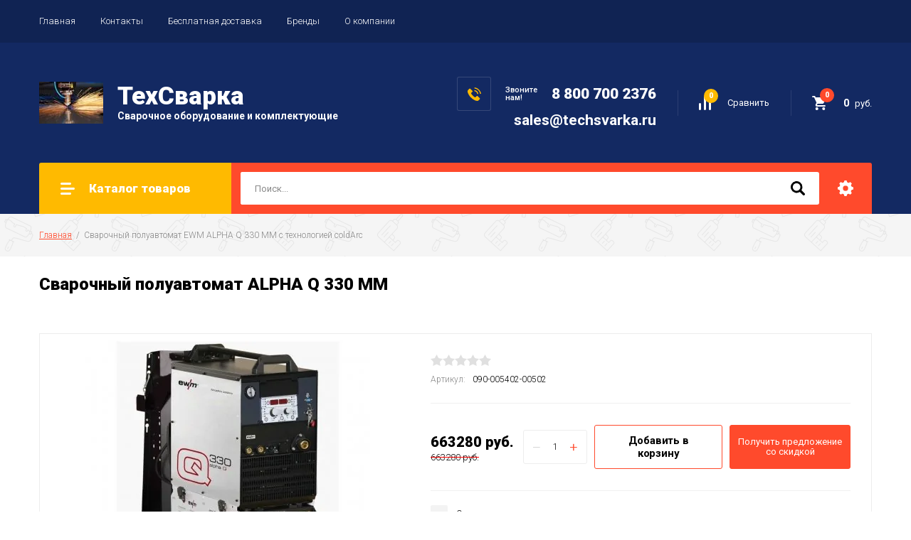

--- FILE ---
content_type: text/html; charset=utf-8
request_url: https://techsvarka.ru/alpha-q-330-mm-poluavtomat-s-tehnologiej-coldarc
body_size: 24392
content:

		<!doctype html>
<html lang="ru">
<head>
<meta charset="utf-8">
<meta name="robots" content="all"/>
<title>Сварочный полуавтомат ALPHA Q 330 MM купить, цена | ТехСварка</title>
<!-- assets.top -->
<script src="/g/libs/nocopy/1.0.0/nocopy.for.all.js" ></script>
<!-- /assets.top -->

<meta name="description" content="В нашем интернет магазине вы сможете купить сварочный полуавтомат ALPHA Q 330 MM по цене со скидкой. Официальный дилер, поставки по всей России. Звоните.">
<meta name="keywords" content="Сварочный полуавтомат ALPHA Q 330 MM">
<meta name="SKYPE_TOOLBAR" content="SKYPE_TOOLBAR_PARSER_COMPATIBLE">
<meta name="viewport" content="width=device-width, initial-scale=1.0, maximum-scale=1.0, user-scalable=no">
<meta name="format-detection" content="telephone=no">
<meta http-equiv="x-rim-auto-match" content="none">

<link rel="stylesheet" href="/g/libs/jquery-slick/1.8.0/slick.css">
<link rel="stylesheet" href="/g/css/styles_articles_tpl.css">
<link rel="stylesheet" href="/g/libs/lightgallery/v1.6.8/lightgallery.min.css">

<script src="/g/libs/jquery/1.10.2/jquery.min.js"></script>
<script src="/g/templates/shop2/2.85.2/js/jquery.matchHeight-min.js"></script>
<script src="/g/s3/misc/form/1.2.0/s3.form.js"></script>
<script src="/g/libs/jquery-formstyler/1.7.4/jquery.formstyler.min.js"></script>
<script src="/g/libs/jqueryui/1.10.3/jquery-ui.min.js" charset="utf-8"></script>
<script src="/g/templates/shop2/2.85.2/js/jquery.ui.touch_punch.min.js" charset="utf-8"></script>
<script src="/g/libs/jquery-slick/1.8.0/slick.min.js" charset="utf-8"></script>
<script src="/g/templates/shop2/2.85.2/js/jquery.responsiveTabs.min.js" charset="utf-8"></script>
<script src="/g/templates/shop2/2.85.2/js/flexmenu.min.js"></script>
<script src="/g/templates/shop2/2.85.2/js/modernizr.custom.js"></script>
<script src="/g/libs/lightgallery/v1.6.8/lightgallery.min.js"></script>

	<link rel="stylesheet" href="/g/css/styles_articles_tpl.css">
<meta name="google-site-verification" content="qOg_xq3sKEEk7BbfNkPt_31bTMMyLpHoBESwnRmXO30" />
<meta name="google-site-verification" content="qOg_xq3sKEEk7BbfNkPt_31bTMMyLpHoBESwnRmXO30" />
<meta name="google-site-verification" content="qOg_xq3sKEEk7BbfNkPt_31bTMMyLpHoBESwnRmXO30" />
<meta name="google-site-verification" content="qOg_xq3sKEEk7BbfNkPt_31bTMMyLpHoBESwnRmXO30" />
<meta name="yandex-verification" content="c462c76b6f3f3dca" />

            <!-- 46b9544ffa2e5e73c3c971fe2ede35a5 -->
            <script src='/shared/s3/js/lang/ru.js'></script>
            <script src='/shared/s3/js/common.min.js'></script>
        <link rel='stylesheet' type='text/css' href='/shared/s3/css/calendar.css' /><link rel='stylesheet' type='text/css' href='/shared/highslide-4.1.13/highslide.min.css'/>
<script type='text/javascript' src='/shared/highslide-4.1.13/highslide-full.packed.js'></script>
<script type='text/javascript'>
hs.graphicsDir = '/shared/highslide-4.1.13/graphics/';
hs.outlineType = null;
hs.showCredits = false;
hs.lang={cssDirection:'ltr',loadingText:'Загрузка...',loadingTitle:'Кликните чтобы отменить',focusTitle:'Нажмите чтобы перенести вперёд',fullExpandTitle:'Увеличить',fullExpandText:'Полноэкранный',previousText:'Предыдущий',previousTitle:'Назад (стрелка влево)',nextText:'Далее',nextTitle:'Далее (стрелка вправо)',moveTitle:'Передвинуть',moveText:'Передвинуть',closeText:'Закрыть',closeTitle:'Закрыть (Esc)',resizeTitle:'Восстановить размер',playText:'Слайд-шоу',playTitle:'Слайд-шоу (пробел)',pauseText:'Пауза',pauseTitle:'Приостановить слайд-шоу (пробел)',number:'Изображение %1/%2',restoreTitle:'Нажмите чтобы посмотреть картинку, используйте мышь для перетаскивания. Используйте клавиши вперёд и назад'};</script>
<link rel="icon" href="/favicon.ico" type="image/x-icon">

<!--s3_require-->
<link rel="stylesheet" href="/g/basestyle/1.0.1/user/user.css" type="text/css"/>
<link rel="stylesheet" href="/g/basestyle/1.0.1/user/user.blue.css" type="text/css"/>
<script type="text/javascript" src="/g/basestyle/1.0.1/user/user.js" async></script>
<!--/s3_require-->

<!--s3_goal-->
<script src="/g/s3/goal/1.0.0/s3.goal.js"></script>
<script>new s3.Goal({map:[], goals: [], ecommerce:[{"ecommerce":{"detail":{"products":[{"id":"2491201513","name":"Сварочный полуавтомат EWM ALPHA Q 330 MM с технологией coldArc","price":663280,"brand":"EWM","category":"Все сварочное оборудование/Сварочные полуавтоматы MIG/Сварочные EWM/EWM TITAN/Сварочные полуавтоматы 350 А/Сварочные полуавтоматы EWM"}]}}}]});</script>
<!--/s3_goal-->
			
		
		
		
			<link rel="stylesheet" type="text/css" href="/g/shop2v2/default/css/theme.less.css">		
			<script type="text/javascript" src="/g/printme.js"></script>
		<script type="text/javascript" src="/g/shop2v2/default/js/tpl.js"></script>
		<script type="text/javascript" src="/g/shop2v2/default/js/baron.min.js"></script>
		
			<script type="text/javascript" src="/g/shop2v2/default/js/shop2.2.js"></script>
		
	<script type="text/javascript">shop2.init({"productRefs": {"1473261504":{"220_380":{"42794803":["2007858704"]},"max_tok":{"350":["2007858704"]}},"1642367900":{"220_380":{"42794603":["2064257700"]},"max_tok":{"150":["2064257700"]},"111":{"4":["2064257700"]},"pv":{"7":["2064257700"]},"vid_obor_27":{"66194803":["2064257700"]}},"2551918513":{"220_380":{"42794803":["2949126113"]},"max_tok":{"550":["2949126113"]}},"1164779909":{"diametr_provoloki_max_":{"57206101":["1401298309"]},"material":{"57206301":["1401298309"]}},"1164786709":{"diametr_provoloki_max_":{"57206101":["1401305109"]},"material":{"57206701":["1401305109"]}},"1164786909":{"diametr_provoloki_max_":{"57206101":["1401305309"]},"material":{"57206701":["1401305309"]}},"1164787309":{"diametr_provoloki_max_":{"57206101":["1401305709"]},"material":{"59138701":["1401305709"]}},"1164788109":{"diametr_provoloki_max_":{"57206101":["1401306509"]},"material":{"57206301":["1401306509"]}}},"apiHash": {"getPromoProducts":"25b0b0ebada41a23a62177875296f21b","getSearchMatches":"af98a2a7f9b80205ebda172ed6be0d20","getFolderCustomFields":"336393d2fc3862f72a9a5c2eb3d4789b","getProductListItem":"1827c8f5653daf0186e58a27e400affb","cartAddItem":"5524b70d456b3ed7b99310cd13cf5c25","cartRemoveItem":"a64944ce111f454e16e26ce241175f7a","cartUpdate":"b7bb9dbf6b1a370aecb7bae2e33b85f4","cartRemoveCoupon":"05049bcd51e49ccf8bc12b8b1d767d42","cartAddCoupon":"bd479e912acc3b35e34d43619b3b502d","deliveryCalc":"be0fb1cb2e2380ac36f12e35e39d242b","printOrder":"013ea21843a9c464c2b424b1bfa941df","cancelOrder":"7dca7c240be4c9225b7e130894a5d771","cancelOrderNotify":"c901a3ad1a426b32a4445ad88a597cb8","repeatOrder":"57dde8da82f018b7407b41aa43d95c2e","paymentMethods":"91e0fe78faaa898f7e84e59e653f04da","compare":"baa07860e3ce0aa1377410c90ac609b9"},"hash": null,"verId": 1599709,"mode": "product","step": "","uri": "/magazin","IMAGES_DIR": "/d/","my": {"show_sections":true,"special_alias":"\u0410\u043a\u0446\u0438\u044f","enable_styler":true,"buy_alias":"\u0414\u043e\u0431\u0430\u0432\u0438\u0442\u044c \u0432 \u043a\u043e\u0440\u0437\u0438\u043d\u0443","located_in_sections_alias":"\u0422\u043e\u0432\u0430\u0440 \u043d\u0430\u0445\u043e\u0434\u0438\u0442\u0441\u044f \u0432 \u043a\u0430\u0442\u0435\u0433\u043e\u0440\u0438\u044f\u0445","collection_option_hide":true,"product_list_tr_hide":true,"thumbs_light":true,"buy_kind":true,"similar":"\u0410\u043d\u0430\u043b\u043e\u0433\u0438","preorder_alias":"\u0414\u043e\u0431\u0430\u0432\u0438\u0442\u044c \u0432 \u043a\u043e\u0440\u0437\u0438\u043d\u0443"},"shop2_cart_order_payments": 1,"cf_margin_price_enabled": 0,"maps_yandex_key":"","maps_google_key":""});shop2.facets.enabled = true;</script>
<style type="text/css">.product-item-thumb {width: 400px;}.product-item-thumb .product-image, .product-item-simple .product-image {height: 400px;width: 400px;}.product-item-thumb .product-amount .amount-title {width: 304px;}.product-item-thumb .product-price {width: 350px;}.shop2-product .product-side-l {width: 200px;}.shop2-product .product-image {height: 190px;width: 200px;}.shop2-product .product-thumbnails li {width: 56px;height: 56px;}</style>

    <link rel="stylesheet" href="/t/v1475/images/theme0/theme.scss.css">

<script src="/t/v1475/images/js/main_local.js"></script>
<script src="/t/v1475/images/js/site.addons.js" charset="utf-8"></script>
<!--[if lt IE 10]>
<script src="/g/libs/ie9-svg-gradient/0.0.1/ie9-svg-gradient.min.js"></script>
<script src="/g/libs/jquery-placeholder/2.0.7/jquery.placeholder.min.js"></script>
<script src="/g/libs/jquery-textshadow/0.0.1/jquery.textshadow.min.js"></script>
<script src="/g/s3/misc/ie/0.0.1/ie.js"></script>
<![endif]-->
<!--[if lt IE 9]>
<script src="/g/libs/html5shiv/html5.js"></script>
<![endif]-->

<script>
  $(function(){
    $(".shop2-filter-title.mob").click(function(){
      if ($('.panel,.shop2-filter.mobile').hasClass('open')) {
        $('.panel,.shop2-filter.mobile').removeClass('open');
      }else {
        $('.panel,.shop2-filter.mobile').addClass('open');
      }
    });
  });
  $(function(){
    $(".shop2-filter-title.mob").click(function(){
      if ($('body,html').hasClass('overflowhidden')) {
        $('body,html').removeClass('overflowhidden');
      }else {
        $('body,html').addClass('overflowhidden');
      }
    });
  });
</script>

<link rel="stylesheet" href="/t/v1475/images/bdr_style.scss.css">
<link rel="stylesheet" href="/t/v1475/images/css/site.addons.scss.css">
<link rel="stylesheet" href="/t/v1475/images/site.addons.scss.css">

<link rel="stylesheet" href="/t/v1475/images/css/site_addons.scss.css">
<script src="/t/v1475/images/js/site_addons.js"></script>


<!-- Google Tag Manager -->
<script>(function(w,d,s,l,i){w[l]=w[l]||[];w[l].push({'gtm.start':
new Date().getTime(),event:'gtm.js'});var f=d.getElementsByTagName(s)[0],
j=d.createElement(s),dl=l!='dataLayer'?'&l='+l:'';j.async=true;j.src=
'https://www.googletagmanager.com/gtm.js?id='+i+dl;f.parentNode.insertBefore(j,f);
})(window,document,'script','dataLayer','GTM-M5V7M7W');</script>
<!-- End Google Tag Manager -->


<link rel="stylesheet" href="/t/v1475/images/css/bdr_addons.scss.css">
</head>
<body class="addons">
	<!-- Google Tag Manager (noscript) -->
<noscript><iframe src="https://www.googletagmanager.com/ns.html?id=GTM-M5V7M7W";
height="0" width="0" style="display:none;visibility:hidden"></iframe></noscript>
<!-- End Google Tag Manager (noscript) -->
	<div class="site-wrapper">
		<header role="banner" class="site-header">
			<div class="top-panel">
				<div class="top-panel-inner">
					<div class="phone-wrap mobile">
							<div class="wrap">
																					<div class="phone-title">Бесплатный звонок</div>
														<div class="phone-body">
																<div><a href="tel:8 800 700 2376">8 800 700 2376</a></div>
															</div>
														</div>

							
						</div>
										<ul class="top-menu desktop clear-list"><li   class="opened active"><a href="/" >Главная</a></li><li  ><a href="/kontakty" >Контакты</a></li><li  ><a href="/oplata-i-dostavka" >Бесплатная доставка</a></li><li  ><a href="http://techsvarka.ru/magazin/vendors" >Бренды</a></li><li  ><a href="/o-kompanii" >О компании</a></li></ul>														</div>
			</div>
			<div class="middle-panel">
				<div class="middle-panel-inner">
										<div class="left-side">
												<div class="logo">
							<a href="http://techsvarka.ru"><img src="/thumb/2/BVHz4d3FyNNO9kFyVm_cTQ/90r/d/svarka.jpg" alt=""></a>
						</div>
												<div class="company">
														<div class="company-name"><a href="http://techsvarka.ru">ТехСварка</a></div>
																					<div class="company-desc">Сварочное оборудование и комплектующие</div>
													</div>
					</div>
										<div class="right-side">
						
						<div class="phone-wrap">
																					<div class="phone-title">Звоните<br />
нам!</div>
														<div class="phone-body">
																<div><a href="tel:8 800 700 2376">8 800 700 2376</a></div>
															</div>
																						<div class="email-body"><a href="mailto:sales@techsvarka.ru">sales@techsvarka.ru</a></div>
													
						</div>
						
													
						<div class="shop-elem">
															<div class="compare-button-wrap">
									<a href="/magazin/compare" class="compare-button">
										<div>Сравнить</div>
										<span>0</span>
									</a>
								</div>
														<div class="email">
								<a href="mailto:sales@techsvarka.ru"><img src="/t/v1475/images/fgs16_mail-send.png" alt=""></a>
							</div>
							<div class="cart-wrap" id="shop2-cart-preview">
			<a href="/magazin/cart" class="no-event">
			<div class="cart-amount"><span>0</span></div>
			<div class="cart-sum">0 <span>руб.</span></div>
		</a>
	</div>						</div>
					</div>
				</div>
			</div>
			<div class="bottom-panel">
				<div class="bottom-panel-inner">
										<div class="drop-down-categories">
						<div class="toggle-categories">Каталог товаров</div>
													<ul class="toggleSlide categories-menu desktop clear-list"><li  ><a href="/magazin/folder/vse-oborydovanie" ><span>Все сварочное оборудование</span></a><ul class="level-2"><li  ><a href="/magazin/folder/dugovaya-svarka-mma" ><span>сварочные аппараты MMA</span></a></li><li  ><a href="/magazin/folder/svarochnyye-poluavtomaty-mig" ><span>Сварочные полуавтоматы MIG</span></a></li><li  ><a href="/magazin/folder/svarka-argon-tig" ><span>Сварочные аппараты TIG</span></a></li><li  ><a href="/magazin/folder/plazmennaya-rezka-cut" ><span>Аппараты плазменной резки CUT</span></a></li><li  ><a href="/magazin/folder/kontaktnaya-tochechnaya-svarka" ><span>Контактная сварка SPOT</span></a></li><li  ><a href="/magazin/folder/avtomaty-dlya-svarki-pod-flyusom-saw" ><span>Сварочные тракторы SAW</span></a></li><li  ><a href="/mashina-termicheskoj-rezki" ><span>Машина термической резки</span></a></li></ul></li><li  ><a href="/silovaya-tehnika" ><span>Силовая техника</span></a><ul class="level-2"><li  ><a href="/kompressory" ><span>Компрессоры</span></a></li><li  ><a href="/peskostrujnoe-oborudovanie" ><span>Пескоструйное оборудование</span></a></li><li  ><a href="/eletrogeneratory-elektrostancii" ><span>Элетрогенераторы (Электростанции)</span></a></li></ul></li><li  ><a href="/magazin/folder/elektrody-dlya-ruchnoy-svarki" ><span>Электроды сварочные</span></a><ul class="level-2"><li  ><a href="/elektrordy-dlya-uglerodistyh-stalej" ><span>Электроды для углеродистых сталей</span></a></li><li  ><a href="/elektrody-dlya-alyuminievyh-splavov" ><span>Электроды по алюминию</span></a></li><li  ><a href="/elektrody-dlya-chuguna" ><span>Электроды для чугуна</span></a></li><li  ><a href="/elektrody-dlya-nerzhaveyushchih-stalej" ><span>Электроды по нержавейке</span></a></li><li  ><a href="/elektrody-mr-3" ><span>Электроды МР-3</span></a></li><li  ><a href="/elektrody-uoni" ><span>Электроды УОНИ</span></a><ul class="level-3"><li  ><a href="/esab-13-55" ><span>Esab 13 55</span></a></li></ul></li><li  ><a href="/elektrody-ok" ><span>Электроды ОК ESAB</span></a><ul class="level-3"><li  ><a href="/elektrody-ok-46" ><span>Электроды ОК 46</span></a></li><li  ><a href="/elektrody-ok-61-30" ><span>Электроды ОК 61.30</span></a></li><li  ><a href="/elektrody-ok-53-70" ><span>Электроды ОК 53.70</span></a></li></ul></li><li  ><a href="/elektrody-kobelco-lb-52u-lb-52u" ><span>Электроды KOBELCO LB-52U (ЛБ-52У)</span></a></li><li  ><a href="/elektrody-dlya-legirovannyh-vysokoprochnyh-i-teploustojchivyh-stalej" ><span>Электроды для легированных, высокопрочных и теплоустойчивых сталей</span></a></li><li  ><a href="/elektrody-dlya-splavov-na-osnove-nikelya" ><span>Электроды для сплавов на основе никеля</span></a></li><li  ><a href="/elektrody-dlya-mednyh-splavov" ><span>Электроды для медных сплавов</span></a></li><li  ><a href="/elektrody-dlya-naplavki" ><span>Электроды для наплавки</span></a></li></ul></li><li  ><a href="/magazin/folder/prinadlezhnosti" ><span>Принадлежности</span></a><ul class="level-2"><li  ><a href="/magazin/folder/svarochnyye-gorelki-mig" ><span>Сварочные горелки MIG</span></a></li><li  ><a href="/magazin/folder/svarochnyye-gorelki-tig" ><span>Сварочные горелки TIG</span></a></li><li  ><a href="/volframovye-neplavyashchiesya-elektrody" ><span>Вольфрамовые неплавящиеся электроды</span></a></li><li  ><a href="/magazin/folder/svarochnyye-maski" ><span>Сварочные маски</span></a></li><li  ><a href="/svarochnaya-himiya" ><span>Сварочная химия</span></a></li><li  ><a href="/elektrody-lya-rezki-i-strozhki" ><span>Электроды для Резки и Строжки</span></a></li><li  ><a href="/komplektuyushchie-k-apparatam" ><span>Комплектующие к аппаратам</span></a></li></ul></li><li  ><a href="/magazin/folder/gazosvarochnyye-smesi-linde" ><span>Газосварочные смеси Linde</span></a><ul class="level-2"><li  ><a href="/magazin/folder/argon" ><span>Аргон</span></a></li><li  ><a href="/magazin/folder/azot" ><span>Азот</span></a></li><li  ><a href="/magazin/folder/kislorod1" ><span>Кислород</span></a></li><li  ><a href="/magazin/folder/svar-smes" ><span>Сварочная смесь</span></a></li><li  ><a href="/magazin/folder/uglekislota" ><span>Углекислота</span></a></li><li  ><a href="/magazin/folder/vodorod" ><span>Водород</span></a></li><li  ><a href="/magazin/folder/geliy" ><span>Гелий</span></a></li></ul></li><li  ><a href="/magazin/folder/svarochnyye-materialy" ><span>Сварочные материалы</span></a><ul class="level-2"><li  ><a href="/magazin/folder/svarochnaya-provoloka" ><span>Сварочная проволока</span></a></li><li  ><a href="/magazin/folder/prutki-prisadochnyye-tig-gtaw" ><span>Прутки присадочные TIG (GTAW)</span></a></li><li  ><a href="/magazin/folder/svarka-pod-flyusom-saw" ><span>Сварка под флюсом (SAW)</span></a></li><li  ><a href="/svarochnaya-provoloka-po-nerzhavejke" ><span>Сварочная проволока по нержавейке</span></a></li><li  ><a href="/svarochnye-materialy-svarochnaya-provoloka-po-alyuminiyu" ><span>Сварочная проволока по алюминию</span></a></li><li  ><a href="/flyusy-svarochnye" ><span>Флюсы сварочные</span></a></li></ul></li><li  ><a href="/gazosvarochnoe-oborudovanie" ><span>газосварочное оборудование</span></a><ul class="level-2"><li  ><a href="/gazovyj-reduktor" ><span>газовый редуктор кислородный</span></a></li><li  ><a href="/gazovyj-reduktor-acetilenovyj" ><span>газовый редуктор ацетиленовый</span></a></li><li  ><a href="/gazovyj-reduktor-propanovyj" ><span>газовый редуктор пропановый</span></a></li><li  ><a href="/uglekislotnyj-reduktor" ><span>углекислотный редуктор</span></a></li></ul></li></ul>											</div>
										<div class="site-search-wrap">
						<form action="/search" method="get">
							<input name="search" type="text" placeholder="Поиск..." value=""/>
							<input type="submit" value="" />
						<re-captcha data-captcha="recaptcha"
     data-name="captcha"
     data-sitekey="6LddAuIZAAAAAAuuCT_s37EF11beyoreUVbJlVZM"
     data-lang="ru"
     data-rsize="invisible"
     data-type="image"
     data-theme="light"></re-captcha></form>
						<div class="shop2-search-toggle">&nbsp;</div>
							
	
<div class="toggleSlide shop2-search-wrap">
	<form action="/magazin/search" enctype="multipart/form-data">
		<input type="hidden" name="sort_by" value=""/>
		
					<div class="row">
				<div class="row-title">
					<span>Цена:</span>
					<div class="title-result" data-result="Любая">Любая</div>
				</div>
				<div class="row-body range clear-self">
					<div class="range-slider">&nbsp;</div>
					<label>
						<input name="s[price][min]" type="text" size="5" class="small from"  value="" />
					</label>
					<label>
						<input name="s[price][max]" type="text" size="5" class="small to"  value="" />
					</label>
				</div>
			</div>
		
					<div class="row">
				<div class="row-title">
					<span>Название:</span>
					<div class="title-result" data-result="Любое">Любое</div>
				</div>
				<div class="row-body">
					<input type="text" name="s[name]" size="20" id="shop2-name" value="" placeholder="Название" />
				</div>
			</div>
		
					<div class="row">
				<div class="row-title">
					<span>Артикул:</span>
					<div class="title-result" data-result="Любой">Любой</div>
				</div>
				<div class="row-body">
					<input type="text" name="s[article]" id="shop2-article" value="" placeholder="Артикул" />
				</div>
			</div>
		
					<div class="row">
				<div class="row-title">
					<span>Текст:</span>
					<div class="title-result" data-result="Любой">Любой</div>
				</div>
				<div class="row-body">
					<input type="text" name="search_text" size="20" id="shop2-text"  value="" placeholder="Текст" />
				</div>
			</div>
				
					<div class="row">
								<div class="row-title">
					<span>Выберите категорию:</span>
					<div class="title-result">Все</div>
				</div>
				<div class="row-body" id="s[folder_id]">
					<label>
						<input type="radio" checked="checked" value="" name="s[folder_id]" >
						<ins>&nbsp;</ins>
						<span>Все</span>
					</label>
																						
																							<label>
							<input type="radio" value="331687203" name="s[folder_id]" >
							<ins>&nbsp;</ins>
							<span> Все сварочное оборудование</span>
						</label>
												
																							<label>
							<input type="radio" value="161611603" name="s[folder_id]" >
							<ins>&nbsp;</ins>
							<span>&raquo; сварочные аппараты MMA</span>
						</label>
												
																							<label>
							<input type="radio" value="161619403" name="s[folder_id]" >
							<ins>&nbsp;</ins>
							<span>&raquo; Сварочные полуавтоматы MIG</span>
						</label>
												
																							<label>
							<input type="radio" value="161619603" name="s[folder_id]" >
							<ins>&nbsp;</ins>
							<span>&raquo; Сварочные аппараты TIG</span>
						</label>
												
																							<label>
							<input type="radio" value="161619803" name="s[folder_id]" >
							<ins>&nbsp;</ins>
							<span>&raquo; Аппараты плазменной резки CUT</span>
						</label>
												
																							<label>
							<input type="radio" value="162070803" name="s[folder_id]" >
							<ins>&nbsp;</ins>
							<span>&raquo; Контактная сварка SPOT</span>
						</label>
												
																							<label>
							<input type="radio" value="331081603" name="s[folder_id]" >
							<ins>&nbsp;</ins>
							<span>&raquo; Сварочные тракторы SAW</span>
						</label>
												
																							<label>
							<input type="radio" value="480986303" name="s[folder_id]" >
							<ins>&nbsp;</ins>
							<span>&raquo; Машина термической резки</span>
						</label>
												
																							<label>
							<input type="radio" value="58815906" name="s[folder_id]" >
							<ins>&nbsp;</ins>
							<span> Силовая техника</span>
						</label>
												
																							<label>
							<input type="radio" value="57655106" name="s[folder_id]" >
							<ins>&nbsp;</ins>
							<span>&raquo; Компрессоры</span>
						</label>
												
																							<label>
							<input type="radio" value="61611106" name="s[folder_id]" >
							<ins>&nbsp;</ins>
							<span>&raquo; Пескоструйное оборудование</span>
						</label>
												
																							<label>
							<input type="radio" value="20738907" name="s[folder_id]" >
							<ins>&nbsp;</ins>
							<span>&raquo; Элетрогенераторы (Электростанции)</span>
						</label>
												
																							<label>
							<input type="radio" value="168984003" name="s[folder_id]" >
							<ins>&nbsp;</ins>
							<span> Электроды сварочные</span>
						</label>
												
																							<label>
							<input type="radio" value="282037500" name="s[folder_id]" >
							<ins>&nbsp;</ins>
							<span>&raquo; Электроды для углеродистых сталей</span>
						</label>
												
																							<label>
							<input type="radio" value="282038900" name="s[folder_id]" >
							<ins>&nbsp;</ins>
							<span>&raquo; Электроды по алюминию</span>
						</label>
												
																							<label>
							<input type="radio" value="282038100" name="s[folder_id]" >
							<ins>&nbsp;</ins>
							<span>&raquo; Электроды для чугуна</span>
						</label>
												
																							<label>
							<input type="radio" value="282038700" name="s[folder_id]" >
							<ins>&nbsp;</ins>
							<span>&raquo; Электроды по нержавейке</span>
						</label>
												
																							<label>
							<input type="radio" value="290434300" name="s[folder_id]" >
							<ins>&nbsp;</ins>
							<span>&raquo; Электроды МР-3</span>
						</label>
												
																							<label>
							<input type="radio" value="290188300" name="s[folder_id]" >
							<ins>&nbsp;</ins>
							<span>&raquo; Электроды УОНИ</span>
						</label>
												
																							<label>
							<input type="radio" value="743988913" name="s[folder_id]" >
							<ins>&nbsp;</ins>
							<span>&raquo;&raquo; Esab 13 55</span>
						</label>
												
																							<label>
							<input type="radio" value="290350300" name="s[folder_id]" >
							<ins>&nbsp;</ins>
							<span>&raquo; Электроды ОК ESAB</span>
						</label>
												
																							<label>
							<input type="radio" value="290349500" name="s[folder_id]" >
							<ins>&nbsp;</ins>
							<span>&raquo;&raquo; Электроды ОК 46</span>
						</label>
												
																							<label>
							<input type="radio" value="290349100" name="s[folder_id]" >
							<ins>&nbsp;</ins>
							<span>&raquo;&raquo; Электроды ОК 61.30</span>
						</label>
												
																							<label>
							<input type="radio" value="290349900" name="s[folder_id]" >
							<ins>&nbsp;</ins>
							<span>&raquo;&raquo; Электроды ОК 53.70</span>
						</label>
												
																							<label>
							<input type="radio" value="39457106" name="s[folder_id]" >
							<ins>&nbsp;</ins>
							<span>&raquo; Электроды KOBELCO LB-52U (ЛБ-52У)</span>
						</label>
												
																							<label>
							<input type="radio" value="234583507" name="s[folder_id]" >
							<ins>&nbsp;</ins>
							<span>&raquo; Электроды для легированных, высокопрочных и теплоустойчивых сталей</span>
						</label>
												
																							<label>
							<input type="radio" value="234689507" name="s[folder_id]" >
							<ins>&nbsp;</ins>
							<span>&raquo; Электроды для сплавов на основе никеля</span>
						</label>
												
																							<label>
							<input type="radio" value="282039300" name="s[folder_id]" >
							<ins>&nbsp;</ins>
							<span>&raquo; Электроды для медных сплавов</span>
						</label>
												
																							<label>
							<input type="radio" value="736332713" name="s[folder_id]" >
							<ins>&nbsp;</ins>
							<span>&raquo; Электроды для наплавки</span>
						</label>
												
																							<label>
							<input type="radio" value="170676803" name="s[folder_id]" >
							<ins>&nbsp;</ins>
							<span> Принадлежности</span>
						</label>
												
																							<label>
							<input type="radio" value="162072203" name="s[folder_id]" >
							<ins>&nbsp;</ins>
							<span>&raquo; Сварочные горелки MIG</span>
						</label>
												
																							<label>
							<input type="radio" value="330497403" name="s[folder_id]" >
							<ins>&nbsp;</ins>
							<span>&raquo; Сварочные горелки TIG</span>
						</label>
												
																							<label>
							<input type="radio" value="282044900" name="s[folder_id]" >
							<ins>&nbsp;</ins>
							<span>&raquo; Вольфрамовые неплавящиеся электроды</span>
						</label>
												
																							<label>
							<input type="radio" value="171010003" name="s[folder_id]" >
							<ins>&nbsp;</ins>
							<span>&raquo; Сварочные маски</span>
						</label>
												
																							<label>
							<input type="radio" value="204400109" name="s[folder_id]" >
							<ins>&nbsp;</ins>
							<span>&raquo; Сварочная химия</span>
						</label>
												
																							<label>
							<input type="radio" value="282044500" name="s[folder_id]" >
							<ins>&nbsp;</ins>
							<span>&raquo; Электроды для Резки и Строжки</span>
						</label>
												
																							<label>
							<input type="radio" value="284399900" name="s[folder_id]" >
							<ins>&nbsp;</ins>
							<span>&raquo; Комплектующие к аппаратам</span>
						</label>
												
																							<label>
							<input type="radio" value="168885003" name="s[folder_id]" >
							<ins>&nbsp;</ins>
							<span> Газосварочные смеси Linde</span>
						</label>
												
																							<label>
							<input type="radio" value="168885203" name="s[folder_id]" >
							<ins>&nbsp;</ins>
							<span>&raquo; Аргон</span>
						</label>
												
																							<label>
							<input type="radio" value="168885603" name="s[folder_id]" >
							<ins>&nbsp;</ins>
							<span>&raquo; Азот</span>
						</label>
												
																							<label>
							<input type="radio" value="168890403" name="s[folder_id]" >
							<ins>&nbsp;</ins>
							<span>&raquo; Кислород</span>
						</label>
												
																							<label>
							<input type="radio" value="168890603" name="s[folder_id]" >
							<ins>&nbsp;</ins>
							<span>&raquo; Сварочная смесь</span>
						</label>
												
																							<label>
							<input type="radio" value="168893003" name="s[folder_id]" >
							<ins>&nbsp;</ins>
							<span>&raquo; Углекислота</span>
						</label>
												
																							<label>
							<input type="radio" value="169038603" name="s[folder_id]" >
							<ins>&nbsp;</ins>
							<span>&raquo; Водород</span>
						</label>
												
																							<label>
							<input type="radio" value="169048003" name="s[folder_id]" >
							<ins>&nbsp;</ins>
							<span>&raquo; Гелий</span>
						</label>
												
																							<label>
							<input type="radio" value="168983603" name="s[folder_id]" >
							<ins>&nbsp;</ins>
							<span> Сварочные материалы</span>
						</label>
												
																							<label>
							<input type="radio" value="168969403" name="s[folder_id]" >
							<ins>&nbsp;</ins>
							<span>&raquo; Сварочная проволока</span>
						</label>
												
																							<label>
							<input type="radio" value="170760403" name="s[folder_id]" >
							<ins>&nbsp;</ins>
							<span>&raquo; Прутки присадочные TIG (GTAW)</span>
						</label>
												
																							<label>
							<input type="radio" value="330543203" name="s[folder_id]" >
							<ins>&nbsp;</ins>
							<span>&raquo; Сварка под флюсом (SAW)</span>
						</label>
												
																							<label>
							<input type="radio" value="204382909" name="s[folder_id]" >
							<ins>&nbsp;</ins>
							<span>&raquo; Сварочная проволока по нержавейке</span>
						</label>
												
																							<label>
							<input type="radio" value="204396909" name="s[folder_id]" >
							<ins>&nbsp;</ins>
							<span>&raquo; Сварочная проволока по алюминию</span>
						</label>
												
																							<label>
							<input type="radio" value="282045700" name="s[folder_id]" >
							<ins>&nbsp;</ins>
							<span>&raquo; Флюсы сварочные</span>
						</label>
												
																							<label>
							<input type="radio" value="85555702" name="s[folder_id]" >
							<ins>&nbsp;</ins>
							<span> газосварочное оборудование</span>
						</label>
												
																							<label>
							<input type="radio" value="85556302" name="s[folder_id]" >
							<ins>&nbsp;</ins>
							<span>&raquo; газовый редуктор кислородный</span>
						</label>
												
																							<label>
							<input type="radio" value="191354102" name="s[folder_id]" >
							<ins>&nbsp;</ins>
							<span>&raquo; газовый редуктор ацетиленовый</span>
						</label>
												
																							<label>
							<input type="radio" value="193090102" name="s[folder_id]" >
							<ins>&nbsp;</ins>
							<span>&raquo; газовый редуктор пропановый</span>
						</label>
												
																							<label>
							<input type="radio" value="198995902" name="s[folder_id]" >
							<ins>&nbsp;</ins>
							<span>&raquo; углекислотный редуктор</span>
						</label>
												
															
										<div class="more">Ещё</div>
									</div>
			</div>

			<div id="shop2_search_custom_fields"></div>
		
				<div id="shop2_search_global_fields">
			
																		</div>
				
					<div class="row">
								<div class="row-title">
					<span>Производитель:</span>
					<div class="title-result">Все</div>
				</div>
				<div class="row-body">
																<label>
							<input type="radio" value="11646906" name="s[vendor_id]" >
							<ins>&nbsp;</ins>
							<span>Abac</span>
						</label>
																	<label>
							<input type="radio" value="11647106" name="s[vendor_id]" >
							<ins>&nbsp;</ins>
							<span>AGRE</span>
						</label>
																	<label>
							<input type="radio" value="50201909" name="s[vendor_id]" >
							<ins>&nbsp;</ins>
							<span>ALLOY</span>
						</label>
																	<label>
							<input type="radio" value="9968403" name="s[vendor_id]" >
							<ins>&nbsp;</ins>
							<span>BlueWeld</span>
						</label>
																	<label>
							<input type="radio" value="28885503" name="s[vendor_id]" >
							<ins>&nbsp;</ins>
							<span>BRIMA</span>
						</label>
																	<label>
							<input type="radio" value="11647906" name="s[vendor_id]" >
							<ins>&nbsp;</ins>
							<span>Ceccato</span>
						</label>
																	<label>
							<input type="radio" value="3138307" name="s[vendor_id]" >
							<ins>&nbsp;</ins>
							<span>Champion</span>
						</label>
																	<label>
							<input type="radio" value="12041306" name="s[vendor_id]" >
							<ins>&nbsp;</ins>
							<span>Contracor</span>
						</label>
																	<label>
							<input type="radio" value="11645706" name="s[vendor_id]" >
							<ins>&nbsp;</ins>
							<span>DALGAKIRAN</span>
						</label>
																	<label>
							<input type="radio" value="8987403" name="s[vendor_id]" >
							<ins>&nbsp;</ins>
							<span>Deka</span>
						</label>
																	<label>
							<input type="radio" value="9588803" name="s[vendor_id]" >
							<ins>&nbsp;</ins>
							<span>ESAB</span>
						</label>
																	<label>
							<input type="radio" value="11888003" name="s[vendor_id]" >
							<ins>&nbsp;</ins>
							<span>EWM</span>
						</label>
																	<label>
							<input type="radio" value="11647706" name="s[vendor_id]" >
							<ins>&nbsp;</ins>
							<span>Fiac</span>
						</label>
																	<label>
							<input type="radio" value="11194706" name="s[vendor_id]" >
							<ins>&nbsp;</ins>
							<span>Fini</span>
						</label>
																	<label>
							<input type="radio" value="11792603" name="s[vendor_id]" >
							<ins>&nbsp;</ins>
							<span>FoxWeld</span>
						</label>
																	<label>
							<input type="radio" value="9608603" name="s[vendor_id]" >
							<ins>&nbsp;</ins>
							<span>FUBAG</span>
						</label>
																	<label>
							<input type="radio" value="12287003" name="s[vendor_id]" >
							<ins>&nbsp;</ins>
							<span>GROVERS</span>
						</label>
																	<label>
							<input type="radio" value="11645906" name="s[vendor_id]" >
							<ins>&nbsp;</ins>
							<span>Hertz</span>
						</label>
																	<label>
							<input type="radio" value="11328403" name="s[vendor_id]" >
							<ins>&nbsp;</ins>
							<span>HYPERTHERM</span>
						</label>
																	<label>
							<input type="radio" value="11647506" name="s[vendor_id]" >
							<ins>&nbsp;</ins>
							<span>Kaeser</span>
						</label>
																	<label>
							<input type="radio" value="11861603" name="s[vendor_id]" >
							<ins>&nbsp;</ins>
							<span>Kemppi</span>
						</label>
																	<label>
							<input type="radio" value="7520906" name="s[vendor_id]" >
							<ins>&nbsp;</ins>
							<span>Kobe Steel</span>
						</label>
																	<label>
							<input type="radio" value="12117203" name="s[vendor_id]" >
							<ins>&nbsp;</ins>
							<span>Lincoln Electric</span>
						</label>
																	<label>
							<input type="radio" value="12055403" name="s[vendor_id]" >
							<ins>&nbsp;</ins>
							<span>Linde Gas</span>
						</label>
																	<label>
							<input type="radio" value="16321504" name="s[vendor_id]" >
							<ins>&nbsp;</ins>
							<span>MGT</span>
						</label>
																	<label>
							<input type="radio" value="11458306" name="s[vendor_id]" >
							<ins>&nbsp;</ins>
							<span>Remeza</span>
						</label>
																	<label>
							<input type="radio" value="11647306" name="s[vendor_id]" >
							<ins>&nbsp;</ins>
							<span>Renner</span>
						</label>
																	<label>
							<input type="radio" value="62491700" name="s[vendor_id]" >
							<ins>&nbsp;</ins>
							<span>Telwin</span>
						</label>
																	<label>
							<input type="radio" value="12665003" name="s[vendor_id]" >
							<ins>&nbsp;</ins>
							<span>Top Weld</span>
						</label>
																	<label>
							<input type="radio" value="44967707" name="s[vendor_id]" >
							<ins>&nbsp;</ins>
							<span>TRITON</span>
						</label>
																	<label>
							<input type="radio" value="34113109" name="s[vendor_id]" >
							<ins>&nbsp;</ins>
							<span>WeldTeam</span>
						</label>
																	<label>
							<input type="radio" value="12041506" name="s[vendor_id]" >
							<ins>&nbsp;</ins>
							<span>Zitrek</span>
						</label>
																	<label>
							<input type="radio" value="9699403" name="s[vendor_id]" >
							<ins>&nbsp;</ins>
							<span>Аврора</span>
						</label>
																	<label>
							<input type="radio" value="36366309" name="s[vendor_id]" >
							<ins>&nbsp;</ins>
							<span>АЛЬФА ГЛОБАЛ</span>
						</label>
																	<label>
							<input type="radio" value="9036803" name="s[vendor_id]" >
							<ins>&nbsp;</ins>
							<span>Арсенал</span>
						</label>
																	<label>
							<input type="radio" value="11645506" name="s[vendor_id]" >
							<ins>&nbsp;</ins>
							<span>Бежецкий АСО</span>
						</label>
																	<label>
							<input type="radio" value="181145313" name="s[vendor_id]" >
							<ins>&nbsp;</ins>
							<span>ИТС</span>
						</label>
																	<label>
							<input type="radio" value="9590003" name="s[vendor_id]" >
							<ins>&nbsp;</ins>
							<span>КЕДР</span>
						</label>
																	<label>
							<input type="radio" value="67705305" name="s[vendor_id]" >
							<ins>&nbsp;</ins>
							<span>Магнитогорский электродный завод</span>
						</label>
																	<label>
							<input type="radio" value="11769603" name="s[vendor_id]" >
							<ins>&nbsp;</ins>
							<span>НЕОН</span>
						</label>
																	<label>
							<input type="radio" value="48043902" name="s[vendor_id]" >
							<ins>&nbsp;</ins>
							<span>Норд-С</span>
						</label>
																	<label>
							<input type="radio" value="11646306" name="s[vendor_id]" >
							<ins>&nbsp;</ins>
							<span>Орелкомпрессормаш</span>
						</label>
																	<label>
							<input type="radio" value="12041106" name="s[vendor_id]" >
							<ins>&nbsp;</ins>
							<span>Пневмостройтехника</span>
						</label>
																	<label>
							<input type="radio" value="48045702" name="s[vendor_id]" >
							<ins>&nbsp;</ins>
							<span>ПТК</span>
						</label>
																	<label>
							<input type="radio" value="21267302" name="s[vendor_id]" >
							<ins>&nbsp;</ins>
							<span>РЕДИУС</span>
						</label>
																	<label>
							<input type="radio" value="11220603" name="s[vendor_id]" >
							<ins>&nbsp;</ins>
							<span>Ресанта</span>
						</label>
																	<label>
							<input type="radio" value="11458506" name="s[vendor_id]" >
							<ins>&nbsp;</ins>
							<span>РКЗ</span>
						</label>
																	<label>
							<input type="radio" value="144033841" name="s[vendor_id]" >
							<ins>&nbsp;</ins>
							<span>Сварог</span>
						</label>
																	<label>
							<input type="radio" value="40758907" name="s[vendor_id]" >
							<ins>&nbsp;</ins>
							<span>СпецЭлектрод</span>
						</label>
																	<label>
							<input type="radio" value="61594113" name="s[vendor_id]" >
							<ins>&nbsp;</ins>
							<span>УралТермоСвар</span>
						</label>
																	<label>
							<input type="radio" value="11769403" name="s[vendor_id]" >
							<ins>&nbsp;</ins>
							<span>Форсаж</span>
						</label>
															
											<div class="more">Ещё</div>
									</div>
			</div>
		
									<div class="row">
					<div class="row-title">
						<span>Новинка:</span>
						<div class="title-result">Все</div>
					</div>
					<div class="row-body">
												<label>
							<input type="radio" value="" name="s[flags][2]" >
							<ins>&nbsp;</ins>
							<span>Все</span>
						</label>
						<label>
							<input type="radio" value="1" name="s[flags][2]" >
							<ins>&nbsp;</ins>
							<span>да</span>
						</label>
						<label>
							<input type="radio" value="0" name="s[flags][2]" >
							<ins>&nbsp;</ins>
							<span>нет</span>
						</label>
					</div>
			    </div>
	    										<div class="row">
					<div class="row-title">
						<span>Спецпредложение:</span>
						<div class="title-result">Все</div>
					</div>
					<div class="row-body">
												<label>
							<input type="radio" value="" name="s[flags][1]" >
							<ins>&nbsp;</ins>
							<span>Все</span>
						</label>
						<label>
							<input type="radio" value="1" name="s[flags][1]" >
							<ins>&nbsp;</ins>
							<span>да</span>
						</label>
						<label>
							<input type="radio" value="0" name="s[flags][1]" >
							<ins>&nbsp;</ins>
							<span>нет</span>
						</label>
					</div>
			    </div>
	    			
					<div class="row">
				<div class="row-title">
					<span>Результатов на странице:</span>
					<div class="title-result">40</div>
				</div>
				<div class="row-body radio-field">
																<label>
														<input type="radio" value="5" name="s[products_per_page]" >
							<ins>&nbsp;</ins>
							<span>5</span>
						</label>
											<label>
														<input type="radio" value="20" name="s[products_per_page]" >
							<ins>&nbsp;</ins>
							<span>20</span>
						</label>
											<label>
														<input type="radio" value="35" name="s[products_per_page]" >
							<ins>&nbsp;</ins>
							<span>35</span>
						</label>
											<label>
														<input type="radio" value="50" name="s[products_per_page]" >
							<ins>&nbsp;</ins>
							<span>50</span>
						</label>
											<label>
														<input type="radio" value="65" name="s[products_per_page]" >
							<ins>&nbsp;</ins>
							<span>65</span>
						</label>
											<label>
														<input type="radio" value="80" name="s[products_per_page]" >
							<ins>&nbsp;</ins>
							<span>80</span>
						</label>
											<label>
														<input type="radio" value="95" name="s[products_per_page]" >
							<ins>&nbsp;</ins>
							<span>95</span>
						</label>
									</div>
			</div>
				
		<div class="row-button">
			<button type="submit" class="shop2-btn">Найти</button>
		</div>
	<re-captcha data-captcha="recaptcha"
     data-name="captcha"
     data-sitekey="6LddAuIZAAAAAAuuCT_s37EF11beyoreUVbJlVZM"
     data-lang="ru"
     data-rsize="invisible"
     data-type="image"
     data-theme="light"></re-captcha></form>
</div>					</div>
				</div>
			</div>
		</header> <!-- .site-header -->
		
				
				<div class="site-path-wrap">
			
<div class="site-path" data-url="/"><a href="/">Главная</a>  /  Сварочный полуавтомат EWM ALPHA Q 330 MM с технологией coldArc</div>		</div>
				
		
		<div class="site-container">
			<main role="main" class="site-main">
								<div class="h1-wrap">
					<h1>Сварочный полуавтомат ALPHA Q 330 MM</h1>
				</div>
						
	<div class="shop2-cookies-disabled shop2-warning hide"></div>
	
	
	
		
							
			
							
			
							
			
		
					
<form 
	method="post" 
	action="/magazin?mode=cart&amp;action=add" 
	accept-charset="utf-8"
	class="shop2-product">

	<input type="hidden" name="kind_id" value="2491201513"/>
	<input type="hidden" name="product_id" value="2196919713"/>
	<input type="hidden" name="meta" value='null'/>

	
	<div class="product-side-left">

		<div class="shop2-product-information">					
	<div class="tpl-rating-block">Рейтинг:<div class="tpl-stars"><div class="tpl-rating" style="width: 0%;"></div></div>(0 голосов)</div>

	
					
	
	
					<div class="shop2-product-article"><div class="article-title">Артикул:</div><div class="article-body">090-005402-00502</div></div>
	
	</div>

		<div class="product-image-slider">
			<div class="shop2-product-label">
											</div>
			<div class="product-image-wrap">
									<div class="item">
						<a href="/d/ewm_alpha_q_330.jpg">
							<img src="/thumb/2/ckL4kiR-jii1WNZJJ2Qx2w/921r921/d/ewm_alpha_q_330.jpg" alt="Сварочный полуавтомат EWM ALPHA Q 330 MM с технологией coldArc" title="Сварочный полуавтомат EWM ALPHA Q 330 MM с технологией coldArc" />
						</a>
						<div class="verticalMiddle"></div>
					</div>
											</div>

						
		</div>

					<div class="share">
				<div class="share-header">Расскажи друзьям:</div>
				
				
				<script>
					Share = {
						vkontakte: function(purl, ptitle, pimg, text) {
							url  = 'http://vkontakte.ru/share.php?';
							url += 'url='          + encodeURIComponent(purl);
							url += '&title='       + encodeURIComponent(ptitle);
							url += '&description=' + encodeURIComponent(text);
							url += '&image='       + encodeURIComponent(pimg);
							url += '&noparse=true';
							Share.popup(url);
						},
						odnoklassniki: function(purl, text) {
							url  = 'http://www.odnoklassniki.ru/dk?st.cmd=addShare&st.s=1';
							url += '&st.comments=' + encodeURIComponent(text);
							url += '&st._surl='    + encodeURIComponent(purl);
							Share.popup(url);
						},
						facebook: function(purl, ptitle, pimg, text) {
							url  = 'http://www.facebook.com/sharer.php?s=100';
							url += '&p[title]='     + encodeURIComponent(ptitle);
							url += '&p[summary]='   + encodeURIComponent(text);
							url += '&p[url]='       + encodeURIComponent(purl);
							url += '&p[images][0]=' + encodeURIComponent(pimg);
							Share.popup(url);
						},
						twitter: function(purl, ptitle) {
							url  = 'http://twitter.com/share?';
							url += 'text='      + encodeURIComponent(ptitle);
							url += '&url='      + encodeURIComponent(purl);
							url += '&counturl=' + encodeURIComponent(purl);
							Share.popup(url);
						},
						mailru: function(purl, ptitle, pimg, text) {
							url  = 'http://connect.mail.ru/share?';
							url += 'url='          + encodeURIComponent(purl);
							url += '&title='       + encodeURIComponent(ptitle);
							url += '&description=' + encodeURIComponent(text);
							url += '&imageurl='    + encodeURIComponent(pimg);
							Share.popup(url)
						},
					
						popup: function(url) {
							window.open(url,'','toolbar=0,status=0,width=626,height=436');
						}
					};
				</script>
				
				
				<div class="share-links">
					<a class="vk" onclick="Share.vkontakte('http://techsvarka.ru/alpha-q-330-mm-poluavtomat-s-tehnologiej-coldarc','Сварочный полуавтомат EWM ALPHA Q 330 MM с технологией coldArc','http://techsvarka.ru/thumb/2/U3GeXMPUzftbI2iUmYcZTQ/400r400/d/ewm_alpha_q_330.jpg','Гарантия 3 года. MIG/MAG/MMA/TIG. 380В(- 25 - + 20 %), 5 - 330 А,ПВ 40%, 18 кВА, До - 1.0 мм.Pulse,/ SuperPuls. EWM forceArc. EWM rootArc. coldArc® puls, pipeSolution® Дросселирование. Перекл.полярности.')"><img src="/t/v1475/images/vk.svg" alt=""></a>
					<a class="fb" onclick="Share.facebook('http://techsvarka.ru/alpha-q-330-mm-poluavtomat-s-tehnologiej-coldarc','Сварочный полуавтомат EWM ALPHA Q 330 MM с технологией coldArc','http://techsvarka.ru/thumb/2/U3GeXMPUzftbI2iUmYcZTQ/400r400/d/ewm_alpha_q_330.jpg','Гарантия 3 года. MIG/MAG/MMA/TIG. 380В(- 25 - + 20 %), 5 - 330 А,ПВ 40%, 18 кВА, До - 1.0 мм.Pulse,/ SuperPuls. EWM forceArc. EWM rootArc. coldArc® puls, pipeSolution® Дросселирование. Перекл.полярности.')"><img src="/t/v1475/images/fb.svg" alt=""></a>
					<a class="ml" onclick="Share.mailru('http://techsvarka.ru/alpha-q-330-mm-poluavtomat-s-tehnologiej-coldarc','Сварочный полуавтомат EWM ALPHA Q 330 MM с технологией coldArc','http://techsvarka.ru/thumb/2/U3GeXMPUzftbI2iUmYcZTQ/400r400/d/ewm_alpha_q_330.jpg','Гарантия 3 года. MIG/MAG/MMA/TIG. 380В(- 25 - + 20 %), 5 - 330 А,ПВ 40%, 18 кВА, До - 1.0 мм.Pulse,/ SuperPuls. EWM forceArc. EWM rootArc. coldArc® puls, pipeSolution® Дросселирование. Перекл.полярности.')"><img src="/t/v1475/images/ml.svg" alt=""></a>
					<a class="ok" onclick="Share.odnoklassniki('techsvarka.ru/alpha-q-330-mm-poluavtomat-s-tehnologiej-coldarc','Сварочный полуавтомат EWM ALPHA Q 330 MM с технологией coldArc')"><img src="/t/v1475/images/ok.svg" alt=""></a>
					<a class="tw" onclick="Share.twitter('http://techsvarka.ru/alpha-q-330-mm-poluavtomat-s-tehnologiej-coldarc','Сварочный полуавтомат EWM ALPHA Q 330 MM с технологией coldArc')"><img src="/t/v1475/images/tw.svg" alt=""></a>
				</div>
			</div>
			</div>
	<div class="product-side-right">
		
		<div class="shop2-product-information">					
	<div class="tpl-rating-block">Рейтинг:<div class="tpl-stars"><div class="tpl-rating" style="width: 0%;"></div></div>(0 голосов)</div>

	
					
	
	
					<div class="shop2-product-article"><div class="article-title">Артикул:</div><div class="article-body">090-005402-00502</div></div>
	
	</div>
		
		
		<script>
			$(function(){
				var number = $('.present-block').data('price'),
					percent = $('.present-block').data('percent')/100,
				    result = Math.round(percent * number),
				    presentBlock = $('.present-block span');
				    
				presentBlock.text(result)
				
			});
		</script>
		
		
				
					<div class="form-add">
				
				<div class="product-price-wrap">
												<div class="price-current">
		663280 <span>руб.</span>			</div>
							
		
	<div class="price-old ">663280 руб.</div>
		
										</div>
				
									
				
	<div class="product-amount">
					<div class="amount-title">Количество:</div>
							<div class="shop2-product-amount">
				<button type="button" class="amount-minus disab">&#8722;</button><input type="text" name="amount" data-kind="2491201513"  data-min="1" data-multiplicity="" maxlength="4" value="1" /><button type="button" class="amount-plus">&#43;</button>
			</div>
						</div>
								
									
			<button class="shop2-product-btn type-3 onrequest" type="submit">
			<span>Добавить в корзину</span>
		</button>
	

<input type="hidden" value="Сварочный полуавтомат EWM ALPHA Q 330 MM с технологией coldArc" name="product_name" />
<input type="hidden" value="https://techsvarka.ru/alpha-q-330-mm-poluavtomat-s-tehnologiej-coldarc" name="product_link" />								
				
									<span class="buy-one-click shop2-btn2" data-oneclick="true" data-api-url="/-/x-api/v1/public/?method=form/postform&param[form_id]=60073841&param[tpl]=global:shop2.2.85-buy-one-click.tpl">Получить предложение со скидкой</span>
							</div>
						<div class="action-wrap">
							<div class="product-compare">
			<label>
				<input type="checkbox" value="2491201513" autocomplete="off" />
				<ins>&nbsp;</ins>
				<span>Сравнить</span>
			</label>
		</div>
		
							</div>
					

		<div class="product-details">
			<div class="shop2-option-title">Выберите параметры товара</div>
			

 
		
			<div class="shop2-product-options" data-styler="true"><div class="item-option"><div class="option-title">Производитель</div><div class="option-body"><a href="/magazin/vendor/ewm">EWM</a></div></div></div>
			
	
					</div>
	</div>
<re-captcha data-captcha="recaptcha"
     data-name="captcha"
     data-sitekey="6LddAuIZAAAAAAuuCT_s37EF11beyoreUVbJlVZM"
     data-lang="ru"
     data-rsize="invisible"
     data-type="image"
     data-theme="light"></re-captcha></form><!-- Product -->

	



	<div class="shop2-product-tabs-wrap" data-tabs="true">
					<ul class="shop2-product-tabs-title">
				<li class="active-tab"><a href="#shop2-tabs-2">Описание </a></li><li ><a href="#shop2-tabs-4">Отзывы </a></li>
			</ul>

							
						<div class="shop2-product-tabs-body" id="shop2-tabs-2">
				<p><span style="font-size:12pt;"><strong>EWM alpha Q 330  сварочный полуавтомат</strong></span></p>

<p><span style="font-size:12pt;">сварочный аппарат с поддержкой различных методов сварки MIG/MAG Titan XQ и новая система управления сваркой Welding 4.0 ewm Xnet компании EWM - идеальное решение для сварочных предприятий, современность и высочайшее качество,  более рентабельная сварка с возможностью сертификации качества</span></p>

<p><strong><span style="font-size:12pt;">Основные характеристики EWM alpha Q 330</span></strong></p>

<ul>
	<li><span style="font-size:12pt;">Сочетание инновационных методов сварки EWM-coldArc® и EWM-forceArc® в одном аппарате. </span></li>
	<li><span style="font-size:12pt;">Заварка корня шва методом EWM-coldArc®: полный контроль перехода капель металла, минимизация дефектов сварки и отсутствие капель на сваренных поверхностях.</span></li>
	<li><span style="font-size:12pt;">Заполнение разделки методом EWM- forceArc®: оптимальный провар </span></li>
	<li><span style="font-size:12pt;">Безупречный сварной шов и высокая экономичность EWM-coldArc®</span></li>
	<li><span style="font-size:12pt;">Малое коробление благодаря меньшему нагреву</span></li>
	<li><span style="font-size:12pt;">Отсутствие повреждения цинкового покрытия при пайке оцинкованных листов</span></li>
	<li><span style="font-size:12pt;">Процесс с низким брызгообразованием благодаря переходу к материалу, практически не требующему подвода энергии, с цифровым управлением</span></li>
	<li><span style="font-size:12pt;">Использование традиционных типов горелок без дорогостоящих компонентов подачи проволоки</span></li>
	<li><span style="font-size:12pt;">Отличные характеристики зажигания и сварки со 100% воспроизводимыми результатами с обеспечением высочайшего качества</span></li>
	<li><span style="font-size:12pt;">Возможность сварки во всех пространственных положениях</span></li>
	<li><span style="font-size:12pt;">Максимальная универсальность в исполнении с 2-мя механизмами подачи проволоки </span></li>
	<li><span style="font-size:12pt;">Решение сварочных задач в минимальные сроки </span></li>
	<li><span style="font-size:12pt;">Один сварочный аппарат - 6 процессов, идеальное оснащение для всех применений</span></li>
</ul>

<p><strong><span style="font-size:12pt;">Технические характеристики EWM alpha Q 330</span></strong></p>

<table>
	<tbody>
		<tr>
			<td><span style="font-size:12pt;">Сетевое напряжение, В</span></td>
			<td><span style="font-size:12pt;">380</span></td>
		</tr>
		<tr>
			<td><span style="font-size:12pt;">Диапазон регулирования сварочного тока при MMA, А</span></td>
			<td><span style="font-size:12pt;">5-330</span></td>
		</tr>
		<tr>
			<td><span style="font-size:12pt;">Диапазон регулирования сварочного тока при MIG/MAG, А</span></td>
			<td><span style="font-size:12pt;">5-330</span></td>
		</tr>
		<tr>
			<td><span style="font-size:12pt;">Диапазон регулирования сварочного тока при TIG, А</span></td>
			<td><span style="font-size:12pt;">5-330</span></td>
		</tr>
		<tr>
			<td><span style="font-size:12pt;">Номинальный сварочный ток, А (при ПВ, %) при ММА</span></td>
			<td><span style="font-size:12pt;">330A (40%), 270А (60%),210А (100%)</span></td>
		</tr>
		<tr>
			<td><span style="font-size:12pt;">Номинальный сварочный ток, А (при ПВ, %) при МIG/MAG</span></td>
			<td><span style="font-size:12pt;">330A (40%), 270А (60%),210А (100%)</span></td>
		</tr>
		<tr>
			<td><span style="font-size:12pt;">Номинальный сварочный ток, А (при ПВ, %) при TIG</span></td>
			<td><span style="font-size:12pt;">330A (40%), 270А (60%),210А (100%)</span></td>
		</tr>
		<tr>
			<td><span style="font-size:12pt;">Частота тока в сети, Гц</span></td>
			<td><span style="font-size:12pt;">50/60</span></td>
		</tr>
		<tr>
			<td><span style="font-size:12pt;">Сетевой предохранитель (плавкий инерционный предохранитель), А</span></td>
			<td><span style="font-size:12pt;">3 x 16</span></td>
		</tr>
		<tr>
			<td><span style="font-size:12pt;">Сетевое напряжение (допуски)</span></td>
			<td><span style="font-size:12pt;">3 x 400 V (-25 % - +20 %)</span></td>
		</tr>
		<tr>
			<td><span style="font-size:12pt;">Максимальная потребляемая мощность при ММА, кВА </span></td>
			<td><span style="font-size:12pt;">13,8</span></td>
		</tr>
		<tr>
			<td><span style="font-size:12pt;">Максимальная потребляемая мощность при МIG/MAG, кВА</span></td>
			<td><span style="font-size:12pt;">12,7</span></td>
		</tr>
		<tr>
			<td><span style="font-size:12pt;">Максимальная потребляемая мощность при ТIG, кВА</span></td>
			<td><span style="font-size:12pt;">9,7</span></td>
		</tr>
		<tr>
			<td><span style="font-size:12pt;">Рекомендуемая мощность генератора, кВА</span></td>
			<td><span style="font-size:12pt;">18,7</span></td>
		</tr>
		<tr>
			<td><span style="font-size:12pt;">Стандарты</span></td>
			<td><span style="font-size:12pt;">IEC 60 974-1 / IEC 60 974-5 / IEC 60 974-10 / CE / S</span></td>
		</tr>
		<tr>
			<td><span style="font-size:12pt;">Класс изоляции</span></td>
			<td><span style="font-size:12pt;">H</span></td>
		</tr>
		<tr>
			<td><span style="font-size:12pt;">Класс защиты</span></td>
			<td><span style="font-size:12pt;">IP 23</span></td>
		</tr>
		<tr>
			<td><span style="font-size:12pt;">Габаритные размеры, мм</span></td>
			<td><span style="font-size:12pt;">685 x 335 x 750</span></td>
		</tr>
		<tr>
			<td><span style="font-size:12pt;">Вес, кг</span></td>
			<td><span style="font-size:12pt;">62,5</span></td>
		</tr>
		<tr>
			<td><span style="font-size:12pt;">Производитель</span></td>
			<td><span style="font-size:12pt;">EWM, Германия</span></td>
		</tr>
	</tbody>
</table>

<div aria-expanded="false" aria-hidden="true" aria-labelledby-ed="ui-id-3" id="tabs-product-docs" role="tabpanel">
<h3> </h3>
</div>

<div aria-expanded="false" aria-hidden="true" aria-labelledby-ed="ui-id-5" id="tabs-product-codes" role="tabpanel">
<table>
	<tbody>
		<tr>
			<th><span style="font-size:12pt;">Наименование</span></th>
			<th><span style="font-size:12pt;">Артикул</span></th>
		</tr>
		<tr>
			<td><span style="font-size:12pt;">Сварочный аппарат EWM alpha Q 330 TKM</span></td>
			<td><span style="font-size:12pt;">090-005388-00502</span></td>
		</tr>
		<tr>
			<td><span style="font-size:12pt;">Модуль охлаждения с центробежным насосом cool71 U43</span></td>
			<td><span style="font-size:12pt;">090-008220-00502</span></td>
		</tr>
		<tr>
			<td><span style="font-size:12pt;">Транспортная тележка Trolly 75-2</span></td>
			<td><span style="font-size:12pt;">090-008176-00001</span></td>
		</tr>
		<tr>
			<td><span style="font-size:12pt;">Горелка MIG/MAG EWM MT301G, 3м, газ</span></td>
			<td><span style="font-size:12pt;">094-500055-00000</span></td>
		</tr>
		<tr>
			<td><span style="font-size:12pt;">Горелка MIG/MAG EWM MT301W, 3м, вода</span></td>
			<td><span style="font-size:12pt;">094-500058-00000</span></td>
		</tr>
		<tr>
			<td><span style="font-size:12pt;">Кабель массы с зажимом 50мм 4м</span></td>
			<td><span style="font-size:12pt;">092-000003-00000</span></td>
		</tr>
		<tr>
			<td><span style="font-size:12pt;">Редуктор газовый GasIQ Minex Ar/Mix 30l/min 3/4-3/8 с расходомером стрелочного типа</span></td>
			<td><span style="font-size:12pt;">37081260</span></td>
		</tr>
		<tr>
			<td><span style="font-size:12pt;">Редуктор газовый GasIQ Maxex Ar/Mix 35l/min 3/4-3/8</span></td>
			<td><span style="font-size:12pt;">47151360</span></td>
		</tr>
		<tr>
			<td><span style="font-size:12pt;">Комплект быстроизнашивающихся деталей, сталь</span></td>
			<td><span style="font-size:12pt;">092-013428-00001</span></td>
		</tr>
		<tr>
			<td><span style="font-size:12pt;">Комплект быстроизнашивающихся деталей, алюминий</span></td>
			<td><span style="font-size:12pt;">092-013428-00004</span></td>
		</tr>
		<tr>
			<td><span style="font-size:12pt;">ДУ (скорость подачи проволоки и коррекция напряжения)</span></td>
			<td><span style="font-size:12pt;">090-008087-00000</span></td>
		</tr>
		<tr>
			<td><span style="font-size:12pt;">Дистанционный регулятор (16 программ)</span></td>
			<td><span style="font-size:12pt;">090-008088-00000</span></td>
		</tr>
		<tr>
			<td><span style="font-size:12pt;">Кабель с электрододержателем 50мм 4м</span></td>
			<td><span style="font-size:12pt;">092-000004-00000</span></td>
		</tr>
		<tr>
			<td><span style="font-size:12pt;">Маска сварщика «Хамелеон»</span></td>
			<td><span style="font-size:12pt;">094-013727-00000</span></td>
		</tr>
		<tr>
			<td><span style="font-size:12pt;">Маска сварщика «Хамелеон»</span></td>
			<td><span style="font-size:12pt;">094-013728-00000</span></td>
		</tr>
		<tr>
			<td><span style="font-size:12pt;">Рюкзак для маски POWERSHIELD</span></td>
			<td><span style="font-size:12pt;">398-003542-00500</span></td>
		</tr>
		<tr>
			<td><span style="font-size:12pt;">Газовый шланг 2м</span></td>
			<td><span style="font-size:12pt;">094-013031-00000</span></td>
		</tr>
		<tr>
			<td><span style="font-size:12pt;">Адаптер корзиночной катушки B300</span></td>
			<td><span style="font-size:12pt;">094-001803-00001</span></td>
		</tr>
	</tbody>
</table>
</div>

<p> </p>

				
        
            <div class="shop2-product-folders-title">Товар находится в категориях</div>
        <div class="shop2-product-folders-links"><div><a href="/magazin/folder/vse-oborydovanie">Все сварочное оборудование</a></div><div><a href="/magazin/folder/svarochnyye-poluavtomaty-mig">Сварочные полуавтоматы MIG</a></div><div><a href="/magazin/folder/svarochnyye-ewm">Сварочные EWM</a></div><div><a href="/magazin/folder/ewm-titan">EWM TITAN</a></div><div><a href="/magazin/folder/svarochnyye-poluavtomaty-350-a">Сварочные полуавтоматы 350 А</a></div><div><a href="/magazin/folder/svarochnyye-poluavtomaty-ewm">Сварочные полуавтоматы EWM</a></div></div>
    
			</div>
						
						
						
																								
			
			
						<div class="shop2-product-tabs-body" id="shop2-tabs-4">
					
	
	
			    
		
			<div class="tpl-block-header">Оставьте отзыв</div>

			<div class="tpl-info">
				Заполните обязательные поля <span class="tpl-required">*</span>.
			</div>

			<form action="" method="post" class="tpl-form">
															<input type="hidden" name="comment_id" value="" />
						
														 

						<div class="tpl-field">
							<label class="tpl-title" for="d[1]">
								Имя:
																	<span class="tpl-required">*</span>
																							</label>
							
							<div class="tpl-value">
																	<input type="text" size="40" name="author_name" maxlength="" value ="" placeholder="" />
															</div>

							
						</div>
														 

						<div class="tpl-field">
							<label class="tpl-title" for="d[1]">
								E-mail:
																							</label>
							
							<div class="tpl-value">
																	<input type="text" size="40" name="author" maxlength="" value ="" placeholder="" />
															</div>

							
						</div>
														 

						<div class="tpl-field">
							<label class="tpl-title" for="d[1]">
								Комментарий:
																	<span class="tpl-required">*</span>
																							</label>
							
							<div class="tpl-value">
																	<textarea cols="55" rows="10" name="text" placeholder="Комментарий *"></textarea>
															</div>

							
						</div>
														 

						<div class="tpl-field">
							<label class="tpl-title" for="d[1]">
								Оценка:
																							</label>
							
							<div class="tpl-value">
																	
																			<div class="tpl-stars">
											<span></span>
											<span></span>
											<span></span>
											<span></span>
											<span></span>
											<input name="rating" type="hidden" value="0" />
										</div>
									
															</div>

							
						</div>
									
				<div class="tpl-button-field">
					<input type="submit" class="tpl-button-big shop2-btn" value="Отправить" />
				</div>

			<re-captcha data-captcha="recaptcha"
     data-name="captcha"
     data-sitekey="6LddAuIZAAAAAAuuCT_s37EF11beyoreUVbJlVZM"
     data-lang="ru"
     data-rsize="invisible"
     data-type="image"
     data-theme="light"></re-captcha></form>
		
				</div>
						</div>

	
			<div class="shop2-item-collection-title"><span>Аналоги </span><div class="shop2-collection-nav"></div></div>
		<div class="shop2-item-collection-body" data-collection="true">
								
<div class="shop2-item-kind">
			<form method="post" action="/magazin?mode=cart&amp;action=add" accept-charset="utf-8">
			<input type="hidden" name="kind_id" value="2064257700" />
			<input type="hidden" name="product_id" value="1642367900" />
			<input type="hidden" name="meta" value="{&quot;220_380&quot;:[&quot;42794603&quot;],&quot;max_tok&quot;:150,&quot;111&quot;:4,&quot;pv&quot;:&quot;7&quot;,&quot;vid_obor_27&quot;:[&quot;66194803&quot;]}" />
						<input type="hidden" name="amount" value="1" />
				
			<div class="kind-image">
								<a href="/svarochnyj-invertor-telwin-force-168-mpge-230v-acx-plastic-c-case">
					<img src="/thumb/2/vj1ZVcZG9ye45R0Gd_EAcQ/250r250/d/force168_mpge_cc_acc_0.jpg" alt="Сварочный инвертор Telwin FORCE 168 MPGE 230V ACX PLASTIC C. CASE" title="Сварочный инвертор Telwin FORCE 168 MPGE 230V ACX PLASTIC C. CASE" />
				</a>
				<div class="verticalMiddle"></div>
							</div>
			<div class="kind-details">
								
				<div class="kind-name"><a href="/svarochnyj-invertor-telwin-force-168-mpge-230v-acx-plastic-c-case">Сварочный инвертор Telwin FORCE 168 MPGE 230V ACX PLASTIC C. CASE</a></div>

				
									<div class="kind-price-wrap">
						<div class="kind-price">
								<div class="price-current">
		56525 <span>руб.</span>			</div>
								
		
	<div class="price-old ">19150 руб.</div>
		
							</div>
											</div>
														
			<button class="shop2-product-btn type-3 onrequest" type="submit">
			<span>Добавить в корзину</span>
		</button>
	

<input type="hidden" value="Сварочный инвертор Telwin FORCE 168 MPGE 230V ACX PLASTIC C. CASE" name="product_name" />
<input type="hidden" value="https://techsvarka.ru/svarochnyj-invertor-telwin-force-168-mpge-230v-acx-plastic-c-case" name="product_link" />							</div>

						<re-captcha data-captcha="recaptcha"
     data-name="captcha"
     data-sitekey="6LddAuIZAAAAAAuuCT_s37EF11beyoreUVbJlVZM"
     data-lang="ru"
     data-rsize="invisible"
     data-type="image"
     data-theme="light"></re-captcha></form>
	</div>								
<div class="shop2-item-kind">
			<form method="post" action="/magazin?mode=cart&amp;action=add" accept-charset="utf-8">
			<input type="hidden" name="kind_id" value="1948685707" />
			<input type="hidden" name="product_id" value="1595400107" />
			<input type="hidden" name="meta" value="null" />
						<input type="hidden" name="amount" value="1" />
				
			<div class="kind-image">
								<a href="/ohlazhdayushchaya-trubka-triton-ptm80">
					<img src="/thumb/2/5Cd_JJvqWquWcTATRLNlqg/250r250/d/oxlazhdayushhaya_trubka_0980042_1521797689.jpg" alt="Охлаждающая трубка  TRITON (PTM80)" title="Охлаждающая трубка  TRITON (PTM80)" />
				</a>
				<div class="verticalMiddle"></div>
							</div>
			<div class="kind-details">
								
				<div class="kind-name"><a href="/ohlazhdayushchaya-trubka-triton-ptm80">Охлаждающая трубка  TRITON (PTM80)</a></div>

				
									<div class="kind-price-wrap">
						<div class="kind-price">
								<div class="price-current">
		730 <span>руб.</span>			</div>
								
		
	<div class="price-old ">730 руб.</div>
		
							</div>
											</div>
														
			<button class="shop2-product-btn type-3 onrequest" type="submit">
			<span>Добавить в корзину</span>
		</button>
	

<input type="hidden" value="Охлаждающая трубка  TRITON (PTM80)" name="product_name" />
<input type="hidden" value="https://techsvarka.ru/ohlazhdayushchaya-trubka-triton-ptm80" name="product_link" />							</div>

						<re-captcha data-captcha="recaptcha"
     data-name="captcha"
     data-sitekey="6LddAuIZAAAAAAuuCT_s37EF11beyoreUVbJlVZM"
     data-lang="ru"
     data-rsize="invisible"
     data-type="image"
     data-theme="light"></re-captcha></form>
	</div>								
<div class="shop2-item-kind">
			<form method="post" action="/magazin?mode=cart&amp;action=add" accept-charset="utf-8">
			<input type="hidden" name="kind_id" value="542369707" />
			<input type="hidden" name="product_id" value="435604307" />
			<input type="hidden" name="meta" value="null" />
						<input type="hidden" name="amount" value="1" />
				
			<div class="kind-image">
								<a href="/rejka-zhestkaya-1-5-m-dlya-kedr-sk-7-s-vakuumnymi-prisoskami">
					<img src="/thumb/2/uINwAmaeZpOWJDiJUjV1Mg/250r250/d/img9.jpg" alt="Рейка жесткая 1,5 м для КЕДР СК-7 (с вакуумными присосками)" title="Рейка жесткая 1,5 м для КЕДР СК-7 (с вакуумными присосками)" />
				</a>
				<div class="verticalMiddle"></div>
							</div>
			<div class="kind-details">
								
				<div class="kind-name"><a href="/rejka-zhestkaya-1-5-m-dlya-kedr-sk-7-s-vakuumnymi-prisoskami">Рейка жесткая 1,5 м для КЕДР СК-7 (с вакуумными присосками)</a></div>

				
									<div class="kind-price-wrap">
						<div class="kind-price">
								<div class="price-current">
		168700 <span>руб.</span>			</div>
								
		
	<div class="price-old ">150058 руб.</div>
		
							</div>
											</div>
														
			<button class="shop2-product-btn type-3 onrequest" type="submit">
			<span>Добавить в корзину</span>
		</button>
	

<input type="hidden" value="Рейка жесткая 1,5 м для КЕДР СК-7 (с вакуумными присосками)" name="product_name" />
<input type="hidden" value="https://techsvarka.ru/rejka-zhestkaya-1-5-m-dlya-kedr-sk-7-s-vakuumnymi-prisoskami" name="product_link" />							</div>

						<re-captcha data-captcha="recaptcha"
     data-name="captcha"
     data-sitekey="6LddAuIZAAAAAAuuCT_s37EF11beyoreUVbJlVZM"
     data-lang="ru"
     data-rsize="invisible"
     data-type="image"
     data-theme="light"></re-captcha></form>
	</div>								
<div class="shop2-item-kind">
			<form method="post" action="/magazin?mode=cart&amp;action=add" accept-charset="utf-8">
			<input type="hidden" name="kind_id" value="2007858704" />
			<input type="hidden" name="product_id" value="1473261504" />
			<input type="hidden" name="meta" value="{&quot;220_380&quot;:[&quot;42794803&quot;],&quot;max_tok&quot;:350}" />
						<input type="hidden" name="amount" value="1" />
				
			<div class="kind-image">
								<a href="/ewm-phoenix-xq-350-puls-dw-decompact">
					<img src="/thumb/2/yCtvy_mTCwXfcvKp55lvjg/250r250/d/phoenix_xq_decompact.jpg" alt="EWM Phoenix XQ 350 puls DW decompact" title="EWM Phoenix XQ 350 puls DW decompact" />
				</a>
				<div class="verticalMiddle"></div>
							</div>
			<div class="kind-details">
								
				<div class="kind-name"><a href="/ewm-phoenix-xq-350-puls-dw-decompact">EWM Phoenix XQ 350 puls DW decompact</a></div>

				
									<div class="kind-price-wrap">
						<div class="kind-price">
								<div class="price-current">
		682231 <span>руб.</span>			</div>
								
		
	<div class="price-old ">683747 руб.</div>
		
							</div>
											</div>
														
			<button class="shop2-product-btn type-3 onrequest" type="submit">
			<span>Добавить в корзину</span>
		</button>
	

<input type="hidden" value="EWM Phoenix XQ 350 puls DW decompact" name="product_name" />
<input type="hidden" value="https://techsvarka.ru/ewm-phoenix-xq-350-puls-dw-decompact" name="product_link" />							</div>

						<re-captcha data-captcha="recaptcha"
     data-name="captcha"
     data-sitekey="6LddAuIZAAAAAAuuCT_s37EF11beyoreUVbJlVZM"
     data-lang="ru"
     data-rsize="invisible"
     data-type="image"
     data-theme="light"></re-captcha></form>
	</div>								
<div class="shop2-item-kind">
			<form method="post" action="/magazin?mode=cart&amp;action=add" accept-charset="utf-8">
			<input type="hidden" name="kind_id" value="2949126113" />
			<input type="hidden" name="product_id" value="2551918513" />
			<input type="hidden" name="meta" value="{&quot;220_380&quot;:[&quot;42794803&quot;],&quot;max_tok&quot;:550}" />
						<input type="hidden" name="amount" value="1" />
				
			<div class="kind-image">
								<a href="/svarochnyj-poluavtomat-lincoln-electric-power-wave-s500-ce">
					<img src="/thumb/2/5zo5i06l5aFkYr9J0fH1BQ/250r250/d/k3168-1_svarochnyj_poluavtomat_lincoln_electric_power_wave_s500_ce.jpg" alt="Сварочный полуавтомат  Lincoln Electric Power Wave S500 CE" title="Сварочный полуавтомат  Lincoln Electric Power Wave S500 CE" />
				</a>
				<div class="verticalMiddle"></div>
							</div>
			<div class="kind-details">
								
				<div class="kind-name"><a href="/svarochnyj-poluavtomat-lincoln-electric-power-wave-s500-ce">Сварочный полуавтомат  Lincoln Electric Power Wave S500 CE</a></div>

				
									<div class="kind-price-wrap">
						<div class="kind-price">
								<div class="price-current">
		1195000 <span>руб.</span>			</div>
								
						</div>
											</div>
														
			<button class="shop2-product-btn type-3 onrequest" type="submit">
			<span>Добавить в корзину</span>
		</button>
	

<input type="hidden" value="Сварочный полуавтомат  Lincoln Electric Power Wave S500 CE" name="product_name" />
<input type="hidden" value="https://techsvarka.ru/svarochnyj-poluavtomat-lincoln-electric-power-wave-s500-ce" name="product_link" />							</div>

						<re-captcha data-captcha="recaptcha"
     data-name="captcha"
     data-sitekey="6LddAuIZAAAAAAuuCT_s37EF11beyoreUVbJlVZM"
     data-lang="ru"
     data-rsize="invisible"
     data-type="image"
     data-theme="light"></re-captcha></form>
	</div>								
<div class="shop2-item-kind">
			<form method="post" action="/magazin?mode=cart&amp;action=add" accept-charset="utf-8">
			<input type="hidden" name="kind_id" value="2874155913" />
			<input type="hidden" name="product_id" value="2482826713" />
			<input type="hidden" name="meta" value="null" />
						<input type="hidden" name="amount" value="1" />
				
			<div class="kind-image">
								<a href="/ptk-rilon-mig-300-y">
					<img src="/thumb/2/yYljd2NDOyXB5RoG6_vHLw/250r250/d/thumb_2724_1280_1280_0_0_fit.webp" alt="ПТК RILON MIG 300 Y" title="ПТК RILON MIG 300 Y" />
				</a>
				<div class="verticalMiddle"></div>
							</div>
			<div class="kind-details">
								
				<div class="kind-name"><a href="/ptk-rilon-mig-300-y">ПТК RILON MIG 300 Y</a></div>

				
									<div class="kind-price-wrap">
						<div class="kind-price">
								<div class="price-current">
		87390 <span>руб.</span>			</div>
								
		
	<div class="price-old ">84030 руб.</div>
		
							</div>
											</div>
														
			<button class="shop2-product-btn type-3 onrequest" type="submit">
			<span>Добавить в корзину</span>
		</button>
	

<input type="hidden" value="ПТК RILON MIG 300 Y" name="product_name" />
<input type="hidden" value="https://techsvarka.ru/ptk-rilon-mig-300-y" name="product_link" />							</div>

						<re-captcha data-captcha="recaptcha"
     data-name="captcha"
     data-sitekey="6LddAuIZAAAAAAuuCT_s37EF11beyoreUVbJlVZM"
     data-lang="ru"
     data-rsize="invisible"
     data-type="image"
     data-theme="light"></re-captcha></form>
	</div>					</div>
				<div class="shop2-item-collection-title"><span>Рекомендуемые </span><div class="shop2-collection-nav"></div></div>
		<div class="shop2-item-collection-body" data-collection="true">
								
<div class="shop2-item-kind">
			<form method="post" action="/magazin?mode=cart&amp;action=add" accept-charset="utf-8">
			<input type="hidden" name="kind_id" value="1401306509" />
			<input type="hidden" name="product_id" value="1164788109" />
			<input type="hidden" name="meta" value="{&quot;diametr_provoloki_max_&quot;:[&quot;57206101&quot;],&quot;material&quot;:57206301}" />
						<input type="hidden" name="amount" value="1" />
				
			<div class="kind-image">
								<a href="/svarochnaya-provoloka-deka-er70s-6-0-8-mm-1kg">
					<img src="/thumb/2/BxGeGO_Zx9yx9Gn2XBUunA/250r250/d/deka_er70s-6_08_mm_po_1_kg.jpg" alt="Сварочная проволока DEKA ER70S-6  0,8 мм 1кг" title="Сварочная проволока DEKA ER70S-6  0,8 мм 1кг" />
				</a>
				<div class="verticalMiddle"></div>
							</div>
			<div class="kind-details">
								
				<div class="kind-name"><a href="/svarochnaya-provoloka-deka-er70s-6-0-8-mm-1kg">Сварочная проволока DEKA ER70S-6  0,8 мм 1кг</a></div>

				
									<div class="kind-price-wrap">
						<div class="kind-price">
								<div class="price-current">
		330 <span>руб.</span>			</div>
								
		
	<div class="price-old ">290 руб.</div>
		
							</div>
											</div>
														
			<button class="shop2-product-btn type-3 onrequest" type="submit">
			<span>Добавить в корзину</span>
		</button>
	

<input type="hidden" value="Сварочная проволока DEKA ER70S-6  0,8 мм 1кг" name="product_name" />
<input type="hidden" value="https://techsvarka.ru/svarochnaya-provoloka-deka-er70s-6-0-8-mm-1kg" name="product_link" />							</div>

						<re-captcha data-captcha="recaptcha"
     data-name="captcha"
     data-sitekey="6LddAuIZAAAAAAuuCT_s37EF11beyoreUVbJlVZM"
     data-lang="ru"
     data-rsize="invisible"
     data-type="image"
     data-theme="light"></re-captcha></form>
	</div>								
<div class="shop2-item-kind">
			<form method="post" action="/magazin?mode=cart&amp;action=add" accept-charset="utf-8">
			<input type="hidden" name="kind_id" value="1401305109" />
			<input type="hidden" name="product_id" value="1164786709" />
			<input type="hidden" name="meta" value="{&quot;diametr_provoloki_max_&quot;:[&quot;57206101&quot;],&quot;material&quot;:57206701}" />
						<input type="hidden" name="amount" value="1" />
				
			<div class="kind-image">
								<a href="/svarochnaya-provoloka-esab-ok-aristorod-12-51-1-2mm-18kg">
					<img src="/thumb/2/Ecz7e88skIIHKXm7y6fMHg/250r250/d/ok_autrod_1251.jpg" alt="Сварочная проволока ESAB  OK AristoRod 12.51 1.2mm 18kg" title="Сварочная проволока ESAB  OK AristoRod 12.51 1.2mm 18kg" />
				</a>
				<div class="verticalMiddle"></div>
							</div>
			<div class="kind-details">
								
				<div class="kind-name"><a href="/svarochnaya-provoloka-esab-ok-aristorod-12-51-1-2mm-18kg">Сварочная проволока ESAB  OK AristoRod 12.51 1.2mm 18kg</a></div>

				
									<div class="kind-price-wrap">
						<div class="kind-price">
								<div class="price-current">
		4580 <span>руб.</span>			</div>
								
		
	<div class="price-old ">94 руб.</div>
		
							</div>
											</div>
														
			<button class="shop2-product-btn type-3 onrequest" type="submit">
			<span>Добавить в корзину</span>
		</button>
	

<input type="hidden" value="Сварочная проволока ESAB  OK AristoRod 12.51 1.2mm 18kg" name="product_name" />
<input type="hidden" value="https://techsvarka.ru/svarochnaya-provoloka-esab-ok-aristorod-12-51-1-2mm-18kg" name="product_link" />							</div>

						<re-captcha data-captcha="recaptcha"
     data-name="captcha"
     data-sitekey="6LddAuIZAAAAAAuuCT_s37EF11beyoreUVbJlVZM"
     data-lang="ru"
     data-rsize="invisible"
     data-type="image"
     data-theme="light"></re-captcha></form>
	</div>								
<div class="shop2-item-kind">
			<form method="post" action="/magazin?mode=cart&amp;action=add" accept-charset="utf-8">
			<input type="hidden" name="kind_id" value="1401298309" />
			<input type="hidden" name="product_id" value="1164779909" />
			<input type="hidden" name="meta" value="{&quot;diametr_provoloki_max_&quot;:[&quot;57206101&quot;],&quot;material&quot;:57206301}" />
						<input type="hidden" name="amount" value="1" />
				
			<div class="kind-image">
								<a href="/svarochnaya-provoloka-esab-sv-08g2s-0-8mm-200kg">
					<img src="/thumb/2/yNis71EHdx2UofOMD5w_tg/250r250/d/marafon_esab.jpg" alt="Сварочная проволока ESAB Св-08Г2С 0,8мм 200кг" title="Сварочная проволока ESAB Св-08Г2С 0,8мм 200кг" />
				</a>
				<div class="verticalMiddle"></div>
							</div>
			<div class="kind-details">
								
				<div class="kind-name"><a href="/svarochnaya-provoloka-esab-sv-08g2s-0-8mm-200kg">Сварочная проволока ESAB Св-08Г2С 0,8мм 200кг</a></div>

				
									<div class="kind-price-wrap">
						<div class="kind-price">
								<div class="price-current">
		65380 <span>руб.</span>			</div>
								
		
	<div class="price-old ">84330 руб.</div>
		
							</div>
											</div>
														
			<button class="shop2-product-btn type-3 onrequest" type="submit">
			<span>Добавить в корзину</span>
		</button>
	

<input type="hidden" value="Сварочная проволока ESAB Св-08Г2С 0,8мм 200кг" name="product_name" />
<input type="hidden" value="https://techsvarka.ru/svarochnaya-provoloka-esab-sv-08g2s-0-8mm-200kg" name="product_link" />							</div>

						<re-captcha data-captcha="recaptcha"
     data-name="captcha"
     data-sitekey="6LddAuIZAAAAAAuuCT_s37EF11beyoreUVbJlVZM"
     data-lang="ru"
     data-rsize="invisible"
     data-type="image"
     data-theme="light"></re-captcha></form>
	</div>								
<div class="shop2-item-kind">
			<form method="post" action="/magazin?mode=cart&amp;action=add" accept-charset="utf-8">
			<input type="hidden" name="kind_id" value="1401305709" />
			<input type="hidden" name="product_id" value="1164787309" />
			<input type="hidden" name="meta" value="{&quot;diametr_provoloki_max_&quot;:[&quot;57206101&quot;],&quot;material&quot;:59138701}" />
						<input type="hidden" name="amount" value="1" />
				
			<div class="kind-image">
								<a href="/svarochnaya-provoloka-deka-er70s-6-0-6-mm-5kg">
					<img src="/thumb/2/6eVQ7xC7r9Pl6tXtnMyXDg/250r250/d/deka_er70s-6_08_mm_po_5_kg.jpg" alt="Сварочная проволока DEKA ER70S-6  0,6 мм 5кг" title="Сварочная проволока DEKA ER70S-6  0,6 мм 5кг" />
				</a>
				<div class="verticalMiddle"></div>
							</div>
			<div class="kind-details">
								
				<div class="kind-name"><a href="/svarochnaya-provoloka-deka-er70s-6-0-6-mm-5kg">Сварочная проволока DEKA ER70S-6  0,6 мм 5кг</a></div>

				
									<div class="kind-price-wrap">
						<div class="kind-price">
								<div class="price-current">
		1560 <span>руб.</span>			</div>
								
		
	<div class="price-old ">1400 руб.</div>
		
							</div>
											</div>
														
			<button class="shop2-product-btn type-3 onrequest" type="submit">
			<span>Добавить в корзину</span>
		</button>
	

<input type="hidden" value="Сварочная проволока DEKA ER70S-6  0,6 мм 5кг" name="product_name" />
<input type="hidden" value="https://techsvarka.ru/svarochnaya-provoloka-deka-er70s-6-0-6-mm-5kg" name="product_link" />							</div>

						<re-captcha data-captcha="recaptcha"
     data-name="captcha"
     data-sitekey="6LddAuIZAAAAAAuuCT_s37EF11beyoreUVbJlVZM"
     data-lang="ru"
     data-rsize="invisible"
     data-type="image"
     data-theme="light"></re-captcha></form>
	</div>								
<div class="shop2-item-kind">
			<form method="post" action="/magazin?mode=cart&amp;action=add" accept-charset="utf-8">
			<input type="hidden" name="kind_id" value="1401305309" />
			<input type="hidden" name="product_id" value="1164786909" />
			<input type="hidden" name="meta" value="{&quot;diametr_provoloki_max_&quot;:[&quot;57206101&quot;],&quot;material&quot;:57206701}" />
						<input type="hidden" name="amount" value="1" />
				
			<div class="kind-image">
								<a href="/svarochnaya-provoloka-esab-ok-aristorod-12-51-1-2mm-15kg">
					<img src="/thumb/2/Ecz7e88skIIHKXm7y6fMHg/250r250/d/ok_autrod_1251.jpg" alt="Сварочная проволока ESAB  OK AristoRod 12.51 1.2mm 15kg" title="Сварочная проволока ESAB  OK AristoRod 12.51 1.2mm 15kg" />
				</a>
				<div class="verticalMiddle"></div>
							</div>
			<div class="kind-details">
								
				<div class="kind-name"><a href="/svarochnaya-provoloka-esab-ok-aristorod-12-51-1-2mm-15kg">Сварочная проволока ESAB  OK AristoRod 12.51 1.2mm 15kg</a></div>

				
									<div class="kind-price-wrap">
						<div class="kind-price">
								<div class="price-current">
		8481 <span>руб.</span>			</div>
								
		
	<div class="price-old ">8481 руб.</div>
		
							</div>
											</div>
														
			<button class="shop2-product-btn type-3 onrequest" type="submit">
			<span>Добавить в корзину</span>
		</button>
	

<input type="hidden" value="Сварочная проволока ESAB  OK AristoRod 12.51 1.2mm 15kg" name="product_name" />
<input type="hidden" value="https://techsvarka.ru/svarochnaya-provoloka-esab-ok-aristorod-12-51-1-2mm-15kg" name="product_link" />							</div>

						<re-captcha data-captcha="recaptcha"
     data-name="captcha"
     data-sitekey="6LddAuIZAAAAAAuuCT_s37EF11beyoreUVbJlVZM"
     data-lang="ru"
     data-rsize="invisible"
     data-type="image"
     data-theme="light"></re-captcha></form>
	</div>								
<div class="shop2-item-kind">
			<form method="post" action="/magazin?mode=cart&amp;action=add" accept-charset="utf-8">
			<input type="hidden" name="kind_id" value="1483701909" />
			<input type="hidden" name="product_id" value="1228392309" />
			<input type="hidden" name="meta" value="null" />
						<input type="hidden" name="amount" value="1" />
				
			<div class="kind-image">
								<a href="/svarochnaya-provoloka-top-weld-0-8-mm-15-kg">
					<img src="/thumb/2/QqE8A0IOFu9HpMmS5BTzhg/250r250/d/top_veld_provoloka.jpg" alt="Сварочная проволока top weld 0.8 мм 15 кг" title="Сварочная проволока top weld 0.8 мм 15 кг" />
				</a>
				<div class="verticalMiddle"></div>
							</div>
			<div class="kind-details">
								
				<div class="kind-name"><a href="/svarochnaya-provoloka-top-weld-0-8-mm-15-kg">Сварочная проволока top weld 0.8 мм 15 кг</a></div>

				
									<div class="kind-price-wrap">
						<div class="kind-price">
								<div class="price-current">
		2790 <span>руб.</span>			</div>
								
						</div>
											</div>
														
			<button class="shop2-product-btn type-3 onrequest" type="submit">
			<span>Добавить в корзину</span>
		</button>
	

<input type="hidden" value="Сварочная проволока top weld 0.8 мм 15 кг" name="product_name" />
<input type="hidden" value="https://techsvarka.ru/svarochnaya-provoloka-top-weld-0-8-mm-15-kg" name="product_link" />							</div>

						<re-captcha data-captcha="recaptcha"
     data-name="captcha"
     data-sitekey="6LddAuIZAAAAAAuuCT_s37EF11beyoreUVbJlVZM"
     data-lang="ru"
     data-rsize="invisible"
     data-type="image"
     data-theme="light"></re-captcha></form>
	</div>					</div>
				<div class="shop2-item-collection-title"><span>Аксессуары </span><div class="shop2-collection-nav"></div></div>
		<div class="shop2-item-collection-body" data-collection="true">
								
<div class="shop2-item-kind">
			<form method="post" action="/magazin?mode=cart&amp;action=add" accept-charset="utf-8">
			<input type="hidden" name="kind_id" value="1921477105" />
			<input type="hidden" name="product_id" value="1491227105" />
			<input type="hidden" name="meta" value="null" />
						<input type="hidden" name="amount" value="1" />
				
			<div class="kind-image">
								<a href="/maska-svarshchika-hameleon-svarog-pro-v40i-true-color">
					<img src="/thumb/2/3i7UnIJMh-xU8R3j6tAzHQ/250r250/d/pro-b40i_00000098266_1.png" alt="Маска сварщика Хамелеон Сварог PRO В40i TRUE COLOR" title="Маска сварщика Хамелеон Сварог PRO В40i TRUE COLOR" />
				</a>
				<div class="verticalMiddle"></div>
							</div>
			<div class="kind-details">
								
				<div class="kind-name"><a href="/maska-svarshchika-hameleon-svarog-pro-v40i-true-color">Маска сварщика Хамелеон Сварог PRO В40i TRUE COLOR</a></div>

				
									<div class="kind-price-wrap">
						<div class="kind-price">
								<div class="price-current">
		5729 <span>руб.</span>			</div>
								
		
	<div class="price-old ">5208 руб.</div>
		
							</div>
											</div>
														
			<button class="shop2-product-btn type-3 onrequest" type="submit">
			<span>Добавить в корзину</span>
		</button>
	

<input type="hidden" value="Маска сварщика Хамелеон Сварог PRO В40i TRUE COLOR" name="product_name" />
<input type="hidden" value="https://techsvarka.ru/maska-svarshchika-hameleon-svarog-pro-v40i-true-color" name="product_link" />							</div>

						<re-captcha data-captcha="recaptcha"
     data-name="captcha"
     data-sitekey="6LddAuIZAAAAAAuuCT_s37EF11beyoreUVbJlVZM"
     data-lang="ru"
     data-rsize="invisible"
     data-type="image"
     data-theme="light"></re-captcha></form>
	</div>								
<div class="shop2-item-kind">
			<form method="post" action="/magazin?mode=cart&amp;action=add" accept-charset="utf-8">
			<input type="hidden" name="kind_id" value="3251585909" />
			<input type="hidden" name="product_id" value="2735086509" />
			<input type="hidden" name="meta" value="null" />
						<input type="hidden" name="amount" value="1" />
				
			<div class="kind-image">
								<a href="/maska-svarshchika-foxweld-korund-chernaya-f-r-asf-4-9-13-bez-korobki">
					<img src="/thumb/2/5uNTTvLSLDScuSPw_iMWOw/250r250/d/4201_maska_svarshchika_foxweld_korund_chernaya_f-r_asf_4-9-13_bez_korobki.jpg" alt="Маска сварщика Foxweld КОРУНД "черная" (ф-р АСФ 4/9-13) без коробки" title="Маска сварщика Foxweld КОРУНД "черная" (ф-р АСФ 4/9-13) без коробки" />
				</a>
				<div class="verticalMiddle"></div>
							</div>
			<div class="kind-details">
								
				<div class="kind-name"><a href="/maska-svarshchika-foxweld-korund-chernaya-f-r-asf-4-9-13-bez-korobki">Маска сварщика Foxweld КОРУНД "черная" (ф-р АСФ 4/9-13) без коробки</a></div>

				
									<div class="kind-price-wrap">
						<div class="kind-price">
								<div class="price-current">
		2013 <span>руб.</span>			</div>
								
						</div>
											</div>
														
			<button class="shop2-product-btn type-3 onrequest" type="submit">
			<span>Добавить в корзину</span>
		</button>
	

<input type="hidden" value="Маска сварщика Foxweld КОРУНД &quot;черная&quot; (ф-р АСФ 4/9-13) без коробки" name="product_name" />
<input type="hidden" value="https://techsvarka.ru/maska-svarshchika-foxweld-korund-chernaya-f-r-asf-4-9-13-bez-korobki" name="product_link" />							</div>

						<re-captcha data-captcha="recaptcha"
     data-name="captcha"
     data-sitekey="6LddAuIZAAAAAAuuCT_s37EF11beyoreUVbJlVZM"
     data-lang="ru"
     data-rsize="invisible"
     data-type="image"
     data-theme="light"></re-captcha></form>
	</div>								
<div class="shop2-item-kind">
			<form method="post" action="/magazin?mode=cart&amp;action=add" accept-charset="utf-8">
			<input type="hidden" name="kind_id" value="850174702" />
			<input type="hidden" name="product_id" value="628246302" />
			<input type="hidden" name="meta" value="null" />
						<input type="hidden" name="amount" value="1" />
				
			<div class="kind-image">
								<a href="/svarochnaya-maska-esab-g30-din-11">
					<img src="/thumb/2/lB4z0UHoESOF8rw0j0H62A/250r250/d/g30_din_10.jpg" alt="Сварочная маска ESAB G30 Din 11" title="Сварочная маска ESAB G30 Din 11" />
				</a>
				<div class="verticalMiddle"></div>
							</div>
			<div class="kind-details">
								
				<div class="kind-name"><a href="/svarochnaya-maska-esab-g30-din-11">Сварочная маска ESAB G30 Din 11</a></div>

				
									<div class="kind-price-wrap">
						<div class="kind-price">
								<div class="price-current">
		8910 <span>руб.</span>			</div>
								
		
	<div class="price-old ">686969 руб.</div>
		
							</div>
											</div>
														
			<button class="shop2-product-btn type-3 onrequest" type="submit">
			<span>Добавить в корзину</span>
		</button>
	

<input type="hidden" value="Сварочная маска ESAB G30 Din 11" name="product_name" />
<input type="hidden" value="https://techsvarka.ru/svarochnaya-maska-esab-g30-din-11" name="product_link" />							</div>

						<re-captcha data-captcha="recaptcha"
     data-name="captcha"
     data-sitekey="6LddAuIZAAAAAAuuCT_s37EF11beyoreUVbJlVZM"
     data-lang="ru"
     data-rsize="invisible"
     data-type="image"
     data-theme="light"></re-captcha></form>
	</div>								
<div class="shop2-item-kind">
			<form method="post" action="/magazin?mode=cart&amp;action=add" accept-charset="utf-8">
			<input type="hidden" name="kind_id" value="1414442106" />
			<input type="hidden" name="product_id" value="1105812906" />
			<input type="hidden" name="meta" value="null" />
						<input type="hidden" name="amount" value="1" />
				
			<div class="kind-image">
								<a href="/svarochnaya-maska-resanta-wm-1-eurolux-92h42">
					<img src="/thumb/2/X9-_humLy1SMDF-8Lrfs9w/250r250/d/65-87_svarochnaya_maska_resanta_wm-1_eurolux.jpg" alt="Сварочная маска Ресанта WM-1 Eurolux 92х42" title="Сварочная маска Ресанта WM-1 Eurolux 92х42" />
				</a>
				<div class="verticalMiddle"></div>
							</div>
			<div class="kind-details">
								
				<div class="kind-name"><a href="/svarochnaya-maska-resanta-wm-1-eurolux-92h42">Сварочная маска Ресанта WM-1 Eurolux 92х42</a></div>

				
									<div class="kind-price-wrap">
						<div class="kind-price">
								<div class="price-current">
		848 <span>руб.</span>			</div>
								
		
	<div class="price-old ">900 руб.</div>
		
							</div>
											</div>
														
			<button class="shop2-product-btn type-3 onrequest" type="submit">
			<span>Добавить в корзину</span>
		</button>
	

<input type="hidden" value="Сварочная маска Ресанта WM-1 Eurolux 92х42" name="product_name" />
<input type="hidden" value="https://techsvarka.ru/svarochnaya-maska-resanta-wm-1-eurolux-92h42" name="product_link" />							</div>

						<re-captcha data-captcha="recaptcha"
     data-name="captcha"
     data-sitekey="6LddAuIZAAAAAAuuCT_s37EF11beyoreUVbJlVZM"
     data-lang="ru"
     data-rsize="invisible"
     data-type="image"
     data-theme="light"></re-captcha></form>
	</div>								
<div class="shop2-item-kind">
			<form method="post" action="/magazin?mode=cart&amp;action=add" accept-charset="utf-8">
			<input type="hidden" name="kind_id" value="3251587309" />
			<input type="hidden" name="product_id" value="2735087909" />
			<input type="hidden" name="meta" value="null" />
						<input type="hidden" name="amount" value="1" />
				
			<div class="kind-image">
								<a href="/maska-svarshchika-foxweld-korund-2-foks-f-r-7100v-bez-korobki">
					<img src="/thumb/2/Fb68DFX-FZnPi4UmDjB3LA/250r250/d/5191_maska_svarshchika_foxweld_korund-2_foks_f-r_7100v_bez_korobki.jpg" alt="Маска сварщика Foxweld КОРУНД-2 "фокс" (ф-р 7100V) без коробки" title="Маска сварщика Foxweld КОРУНД-2 "фокс" (ф-р 7100V) без коробки" />
				</a>
				<div class="verticalMiddle"></div>
							</div>
			<div class="kind-details">
								
				<div class="kind-name"><a href="/maska-svarshchika-foxweld-korund-2-foks-f-r-7100v-bez-korobki">Маска сварщика Foxweld КОРУНД-2 "фокс" (ф-р 7100V) без коробки</a></div>

				
									<div class="kind-price-wrap">
						<div class="kind-price">
								<div class="price-current">
		4083 <span>руб.</span>			</div>
								
						</div>
											</div>
														
			<button class="shop2-product-btn type-3 onrequest" type="submit">
			<span>Добавить в корзину</span>
		</button>
	

<input type="hidden" value="Маска сварщика Foxweld КОРУНД-2 &quot;фокс&quot; (ф-р 7100V) без коробки" name="product_name" />
<input type="hidden" value="https://techsvarka.ru/maska-svarshchika-foxweld-korund-2-foks-f-r-7100v-bez-korobki" name="product_link" />							</div>

						<re-captcha data-captcha="recaptcha"
     data-name="captcha"
     data-sitekey="6LddAuIZAAAAAAuuCT_s37EF11beyoreUVbJlVZM"
     data-lang="ru"
     data-rsize="invisible"
     data-type="image"
     data-theme="light"></re-captcha></form>
	</div>								
<div class="shop2-item-kind">
			<form method="post" action="/magazin?mode=cart&amp;action=add" accept-charset="utf-8">
			<input type="hidden" name="kind_id" value="882396102" />
			<input type="hidden" name="product_id" value="656240102" />
			<input type="hidden" name="meta" value="null" />
						<input type="hidden" name="amount" value="1" />
				
			<div class="kind-image">
								<a href="/maska-svarshchika-hameleon-ultima-5-13-panoramic-natural-color-fubag">
					<img src="/thumb/2/_FfoBJ_OxiGyfSgOaAElag/250r250/d/ultima_5-13_panoramic_natural_color_fubag.jpg" alt="Маска сварщика Хамелеон Ultima 5-13 Panoramic Natural Color FUBAG" title="Маска сварщика Хамелеон Ultima 5-13 Panoramic Natural Color FUBAG" />
				</a>
				<div class="verticalMiddle"></div>
							</div>
			<div class="kind-details">
								
				<div class="kind-name"><a href="/maska-svarshchika-hameleon-ultima-5-13-panoramic-natural-color-fubag">Маска сварщика Хамелеон Ultima 5-13 Panoramic Natural Color FUBAG</a></div>

				
									<div class="kind-price-wrap">
						<div class="kind-price">
								<div class="price-current">
		9770 <span>руб.</span>			</div>
								
		
	<div class="price-old ">10280 руб.</div>
		
							</div>
											</div>
														
			<button class="shop2-product-btn type-3 onrequest" type="submit">
			<span>Добавить в корзину</span>
		</button>
	

<input type="hidden" value="Маска сварщика Хамелеон Ultima 5-13 Panoramic Natural Color FUBAG" name="product_name" />
<input type="hidden" value="https://techsvarka.ru/maska-svarshchika-hameleon-ultima-5-13-panoramic-natural-color-fubag" name="product_link" />							</div>

						<re-captcha data-captcha="recaptcha"
     data-name="captcha"
     data-sitekey="6LddAuIZAAAAAAuuCT_s37EF11beyoreUVbJlVZM"
     data-lang="ru"
     data-rsize="invisible"
     data-type="image"
     data-theme="light"></re-captcha></form>
	</div>					</div>
	
		<p><a href="javascript:shop2.back()" class="shop2-btn shop2-btn-back">Назад</a></p>

	


			</main> <!-- .site-main -->
		</div>
		
				
		
		
		
		<footer role="contentinfo" class="site-footer">
			<div class="footer-top">
								<div class="contacts">
					<div class="footer-name"><img src="/t/v1475/images/bot-logo.png" alt=""></div>
										<div class="contacts-inner">
												<div class="footer-phone cont-bl">
							<div class="phone-icon">&nbsp;</div>
							<div class="phone-body">
																<div><a href="tel:8 800 700 2376">8 800 700 2376</a></div>
															</div>
						</div>
																								<div class="footer-email cont-bl">
							<div class="email-icon">&nbsp;</div>
							<div class="email-body"><a href="mailto:sales@techsvarka.ru">sales@techsvarka.ru</a></div>
						</div>
											</div>
														</div>
												<div class="footer-button">
					<span>Заказать звонок</span>
				</div>
												<div class="site-counters"><!-- Yandex.Metrika counter -->
<script type="text/javascript" >
   (function(m,e,t,r,i,k,a){m[i]=m[i]||function(){(m[i].a=m[i].a||[]).push(arguments)};
   m[i].l=1*new Date();k=e.createElement(t),a=e.getElementsByTagName(t)[0],k.async=1,k.src=r,a.parentNode.insertBefore(k,a)})
   (window, document, "script", "https://mc.yandex.ru/metrika/tag.js", "ym");

   ym(45501129, "init", {
        clickmap:true,
        trackLinks:true,
        accurateTrackBounce:true,
        webvisor:true,
        ecommerce:"dataLayer"
   });
</script>
<noscript><div><img src="https://mc.yandex.ru/watch/45501129" style="position:absolute; left:-9999px;" alt="" /></div></noscript>
<!-- /Yandex.Metrika counter -->


<!-- Global site tag (gtag.js) - Google Analytics -->
<script async src="https://www.googletagmanager.com/gtag/js?id=UA-102962544-2"></script>
<script>
  window.dataLayer = window.dataLayer || [];
  function gtag(){dataLayer.push(arguments);}
  gtag('js', new Date());

  gtag('config', 'UA-102962544-2');
</script>
<!--__INFO2026-02-02 14:54:34INFO__-->
</div>
			</div>
			<div class="footer-bot">
				<ul class="footer-menu"><li style="display: none;" ><a href="/magazin/folder/vse-oborydovanie" >Все сварочное оборудование</a><ul class="level-2"><li  ><a href="/magazin/folder/dugovaya-svarka-mma" >сварочные аппараты MMA</a></li><li  ><a href="/magazin/folder/svarochnyye-poluavtomaty-mig" >Сварочные полуавтоматы MIG</a></li><li  ><a href="/magazin/folder/svarka-argon-tig" >Сварочные аппараты TIG</a></li><li  ><a href="/magazin/folder/plazmennaya-rezka-cut" >Аппараты плазменной резки CUT</a></li><li  ><a href="/magazin/folder/kontaktnaya-tochechnaya-svarka" >Контактная сварка SPOT</a></li><li  ><a href="/magazin/folder/avtomaty-dlya-svarki-pod-flyusom-saw" >Сварочные тракторы SAW</a></li><li  ><a href="/mashina-termicheskoj-rezki" >Машина термической резки</a></li></ul></li><li style="display: none;" ><a href="/silovaya-tehnika" >Силовая техника</a><ul class="level-2"><li  ><a href="/kompressory" >Компрессоры</a></li><li  ><a href="/peskostrujnoe-oborudovanie" >Пескоструйное оборудование</a></li><li  ><a href="/eletrogeneratory-elektrostancii" >Элетрогенераторы (Электростанции)</a></li></ul></li><li style="display: none;" ><a href="/magazin/folder/elektrody-dlya-ruchnoy-svarki" >Электроды сварочные</a><ul class="level-2"><li  ><a href="/elektrordy-dlya-uglerodistyh-stalej" >Электроды для углеродистых сталей</a></li><li  ><a href="/elektrody-dlya-alyuminievyh-splavov" >Электроды по алюминию</a></li><li  ><a href="/elektrody-dlya-chuguna" >Электроды для чугуна</a></li><li  ><a href="/elektrody-dlya-nerzhaveyushchih-stalej" >Электроды по нержавейке</a></li><li  ><a href="/elektrody-mr-3" >Электроды МР-3</a></li><li  ><a href="/elektrody-uoni" >Электроды УОНИ</a><ul class="level-3"><li  ><a href="/esab-13-55" >Esab 13 55</a></li></ul></li><li  ><a href="/elektrody-ok" >Электроды ОК ESAB</a><ul class="level-3"><li  ><a href="/elektrody-ok-46" >Электроды ОК 46</a></li><li  ><a href="/elektrody-ok-61-30" >Электроды ОК 61.30</a></li><li  ><a href="/elektrody-ok-53-70" >Электроды ОК 53.70</a></li></ul></li><li  ><a href="/elektrody-kobelco-lb-52u-lb-52u" >Электроды KOBELCO LB-52U (ЛБ-52У)</a></li><li  ><a href="/elektrody-dlya-legirovannyh-vysokoprochnyh-i-teploustojchivyh-stalej" >Электроды для легированных, высокопрочных и теплоустойчивых сталей</a></li><li  ><a href="/elektrody-dlya-splavov-na-osnove-nikelya" >Электроды для сплавов на основе никеля</a></li><li  ><a href="/elektrody-dlya-mednyh-splavov" >Электроды для медных сплавов</a></li><li  ><a href="/elektrody-dlya-naplavki" >Электроды для наплавки</a></li></ul></li><li style="display: none;" ><a href="/magazin/folder/prinadlezhnosti" >Принадлежности</a><ul class="level-2"><li  ><a href="/magazin/folder/svarochnyye-gorelki-mig" >Сварочные горелки MIG</a></li><li  ><a href="/magazin/folder/svarochnyye-gorelki-tig" >Сварочные горелки TIG</a></li><li  ><a href="/volframovye-neplavyashchiesya-elektrody" >Вольфрамовые неплавящиеся электроды</a></li><li  ><a href="/magazin/folder/svarochnyye-maski" >Сварочные маски</a></li><li  ><a href="/svarochnaya-himiya" >Сварочная химия</a></li><li  ><a href="/elektrody-lya-rezki-i-strozhki" >Электроды для Резки и Строжки</a></li><li  ><a href="/komplektuyushchie-k-apparatam" >Комплектующие к аппаратам</a></li></ul></li><li style="display: none;" ><a href="/magazin/folder/gazosvarochnyye-smesi-linde" >Газосварочные смеси Linde</a><ul class="level-2"><li  ><a href="/magazin/folder/argon" >Аргон</a></li><li  ><a href="/magazin/folder/azot" >Азот</a></li><li  ><a href="/magazin/folder/kislorod1" >Кислород</a></li><li  ><a href="/magazin/folder/svar-smes" >Сварочная смесь</a></li><li  ><a href="/magazin/folder/uglekislota" >Углекислота</a></li><li  ><a href="/magazin/folder/vodorod" >Водород</a></li><li  ><a href="/magazin/folder/geliy" >Гелий</a></li></ul></li><li style="display: none;" ><a href="/magazin/folder/svarochnyye-materialy" >Сварочные материалы</a><ul class="level-2"><li  ><a href="/magazin/folder/svarochnaya-provoloka" >Сварочная проволока</a></li><li  ><a href="/magazin/folder/prutki-prisadochnyye-tig-gtaw" >Прутки присадочные TIG (GTAW)</a></li><li  ><a href="/magazin/folder/svarka-pod-flyusom-saw" >Сварка под флюсом (SAW)</a></li><li  ><a href="/svarochnaya-provoloka-po-nerzhavejke" >Сварочная проволока по нержавейке</a></li><li  ><a href="/svarochnye-materialy-svarochnaya-provoloka-po-alyuminiyu" >Сварочная проволока по алюминию</a></li><li  ><a href="/flyusy-svarochnye" >Флюсы сварочные</a></li></ul></li><li style="display: none;" ><a href="/gazosvarochnoe-oborudovanie" >газосварочное оборудование</a><ul class="level-2"><li  ><a href="/gazovyj-reduktor" >газовый редуктор кислородный</a></li><li  ><a href="/gazovyj-reduktor-acetilenovyj" >газовый редуктор ацетиленовый</a></li><li  ><a href="/gazovyj-reduktor-propanovyj" >газовый редуктор пропановый</a></li><li  ><a href="/uglekislotnyj-reduktor" >углекислотный редуктор</a></li></ul></li></ul>							</div>
		</footer> <!-- .site-footer -->
	</div>
	<div class="panel"></div>
	<script src="/t/v1475/images/js/flexfix.js"></script>
	
	

<div class="newform newform1">
	<div class="newform-div"></div>
	<div class="newform-scrolling">
		<div class="newform-wrap">
			<div class="newform-body">        <div class="tpl-anketa" data-api-url="/-/x-api/v1/public/?method=form/postform&param[form_id]=31540100" data-api-type="form">
                	<div class="title">Заказать звонок</div>
                            <form method="post" action="/" data-s3-anketa-id="31540100">
                <input type="hidden" name="params[placeholdered_fields]" value="" />
                <input type="hidden" name="form_id" value="31540100">
                <input type="hidden" name="tpl" value="global:form.minimal.tpl">
                	                	                    	                        <div class="tpl-field type-text">
	                            	                                <div class="field-title">Ваше имя:</div>
	                            	                            	                            <div class="field-value">
	                                	                                	                                    <input type="text" 
	                                    			                                    size="30" 
		                                    maxlength="100" 
		                                    value="" 
		                                    name="d[0]" 
	                                    />
	                                	                                
	                                	                            </div>
	                        </div>
	                    	                	                    	                        <div class="tpl-field type-text field-required">
	                            	                                <div class="field-title">Телефон или E-mail: <span class="field-required-mark">*</span></div>
	                            	                            	                            <div class="field-value">
	                                	                                	                                    <input type="text" 
	                                    	required		                                    size="30" 
		                                    maxlength="100" 
		                                    value="" 
		                                    name="d[1]" 
	                                    />
	                                	                                
	                                	                            </div>
	                        </div>
	                    	                	                    	                        <div class="tpl-field type-textarea">
	                            	                                <div class="field-title">Примечание:</div>
	                            	                            	                            <div class="field-value">
	                                	                                	                                    <textarea 
		                                    		                                    cols="50" 
		                                    rows="7" 
		                                    name="d[2]"></textarea>
	                                	                                
	                                	                            </div>
	                        </div>
	                    	                
        		        		
                
                <div class="tpl-field tpl-field-button">
                    <button type="submit" class="tpl-form-button">Отправить</button>
                </div>

            <re-captcha data-captcha="recaptcha"
     data-name="captcha"
     data-sitekey="6LddAuIZAAAAAAuuCT_s37EF11beyoreUVbJlVZM"
     data-lang="ru"
     data-rsize="invisible"
     data-type="image"
     data-theme="light"></re-captcha></form>
            
        	        	
            </div>
</div>
			<div class="newform-close"></div>
		</div>
	</div>
</div>


<!-- assets.bottom -->
<!-- </noscript></script></style> -->
<script src="/my/s3/js/site.min.js?1770012864" ></script>
<script src="https://cp.onicon.ru/loader/5c922b3bb887ee9e2e8b4782.js" data-auto async></script>
<script >/*<![CDATA[*/
var megacounter_key="ee5d2d71c47d0e5a5a53cccb042a324c";
(function(d){
    var s = d.createElement("script");
    s.src = "//counter.megagroup.ru/loader.js?"+new Date().getTime();
    s.async = true;
    d.getElementsByTagName("head")[0].appendChild(s);
})(document);
/*]]>*/</script>
<script >/*<![CDATA[*/
$ite.start({"sid":1591223,"vid":1599709,"aid":1889169,"stid":4,"cp":21,"active":true,"domain":"techsvarka.ru","lang":"ru","trusted":false,"debug":false,"captcha":3,"onetap":[{"provider":"vkontakte","provider_id":"51980691","code_verifier":"MY2kATjT1AUG4mMMNMTMRYNFF2OWyNlMlDxmYWMxzVE"}]});
/*]]>*/</script>
<!-- /assets.bottom -->
</body>
</html>	


--- FILE ---
content_type: text/javascript
request_url: https://counter.megagroup.ru/ee5d2d71c47d0e5a5a53cccb042a324c.js?r=&s=1280*720*24&u=https%3A%2F%2Ftechsvarka.ru%2Falpha-q-330-mm-poluavtomat-s-tehnologiej-coldarc&t=%D0%A1%D0%B2%D0%B0%D1%80%D0%BE%D1%87%D0%BD%D1%8B%D0%B9%20%D0%BF%D0%BE%D0%BB%D1%83%D0%B0%D0%B2%D1%82%D0%BE%D0%BC%D0%B0%D1%82%20ALPHA%20Q%20330%20MM%20%D0%BA%D1%83%D0%BF%D0%B8%D1%82%D1%8C%2C%20%D1%86%D0%B5%D0%BD%D0%B0%20%7C%20%D0%A2%D0%B5%D1%85%D0%A1%D0%B2%D0%B0%D1%80%D0%BA%D0%B0&fv=0,0&en=1&rld=0&fr=0&callback=_sntnl1770055131086&1770055131086
body_size: 87
content:
//:1
_sntnl1770055131086({date:"Mon, 02 Feb 2026 17:58:51 GMT", res:"1"})

--- FILE ---
content_type: application/javascript
request_url: https://techsvarka.ru/t/v1475/images/js/site_addons.js
body_size: 289
content:
(function($) {
'use strict';


// 862 start

$(document).on('click', '.footer-button > span' , showForm);

$(document).keydown(function(event){
    if (event.which == 27) {
        hideForm();
    }
});
$(document).click( function(event){
    if( $(event.target).closest('.newform-wrap').length || $(event.target).closest('.footer-button > span').length ) 
      return;
    hideForm();
    event.stopPropagation();
});
$(document).on('click', '.newform-close' , hideForm);

function showForm(){
	$('.newform1').addClass('active');
	$('html').addClass('overflowHidden1');
	localStorage.setItem('hidepopup', true);
};
function hideForm(){
	$('.newform1').removeClass('active');
	$('html').removeClass('overflowHidden1');
};

// 862 end

})(jQuery)